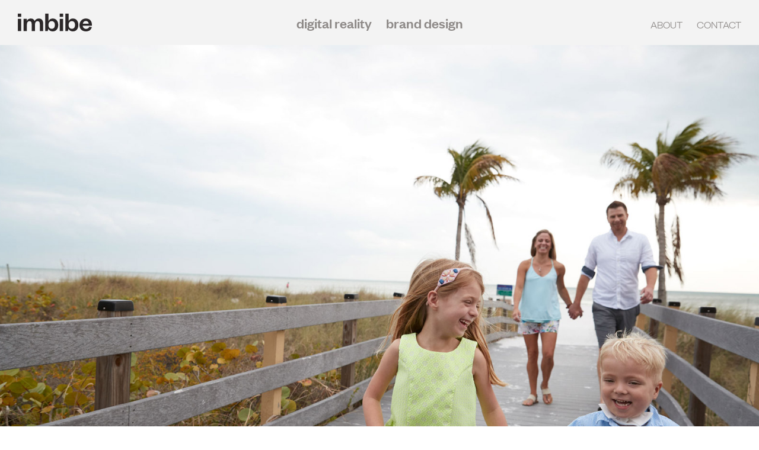

--- FILE ---
content_type: text/html; charset=UTF-8
request_url: https://imbibe.info/brand-design/north-american-properties/
body_size: 7753
content:
<!doctype html>
<html lang="en-CA">
<head>
	<meta charset="UTF-8" />
	<meta name="viewport" content="width=device-width, initial-scale=1" />
	<meta name='robots' content='index, follow, max-image-preview:large, max-snippet:-1, max-video-preview:-1' />

	<!-- This site is optimized with the Yoast SEO plugin v26.7 - https://yoast.com/wordpress/plugins/seo/ -->
	<title>North American Properties - Imbibe</title>
	<link rel="canonical" href="https://imbibe.info/brand-design/north-american-properties/" />
	<meta property="og:locale" content="en_US" />
	<meta property="og:type" content="article" />
	<meta property="og:title" content="North American Properties - Imbibe" />
	<meta property="og:url" content="https://imbibe.info/brand-design/north-american-properties/" />
	<meta property="og:site_name" content="Imbibe" />
	<meta property="article:publisher" content="https://www.facebook.com/imbibeinfo/" />
	<meta property="article:modified_time" content="2023-02-07T22:37:59+00:00" />
	<meta property="og:image" content="https://imbibe.info/wp-content/uploads/2023/02/imbibe_black_logo-1200x675-1.png" />
	<meta property="og:image:width" content="1200" />
	<meta property="og:image:height" content="675" />
	<meta property="og:image:type" content="image/png" />
	<meta name="twitter:card" content="summary_large_image" />
	<meta name="twitter:site" content="@weimbibe" />
	<script type="application/ld+json" class="yoast-schema-graph">{"@context":"https://schema.org","@graph":[{"@type":"WebPage","@id":"https://imbibe.info/brand-design/north-american-properties/","url":"https://imbibe.info/brand-design/north-american-properties/","name":"North American Properties - Imbibe","isPartOf":{"@id":"https://imbibe.info/#website"},"datePublished":"2022-08-14T05:33:00+00:00","dateModified":"2023-02-07T22:37:59+00:00","breadcrumb":{"@id":"https://imbibe.info/brand-design/north-american-properties/#breadcrumb"},"inLanguage":"en-CA","potentialAction":[{"@type":"ReadAction","target":["https://imbibe.info/brand-design/north-american-properties/"]}]},{"@type":"BreadcrumbList","@id":"https://imbibe.info/brand-design/north-american-properties/#breadcrumb","itemListElement":[{"@type":"ListItem","position":1,"name":"Home","item":"https://imbibe.info/"},{"@type":"ListItem","position":2,"name":"North American Properties"}]},{"@type":"WebSite","@id":"https://imbibe.info/#website","url":"https://imbibe.info/","name":"Imbibe - Brand Design + Digital Realities","description":"Brand Building","publisher":{"@id":"https://imbibe.info/#organization"},"potentialAction":[{"@type":"SearchAction","target":{"@type":"EntryPoint","urlTemplate":"https://imbibe.info/?s={search_term_string}"},"query-input":{"@type":"PropertyValueSpecification","valueRequired":true,"valueName":"search_term_string"}}],"inLanguage":"en-CA"},{"@type":"Organization","@id":"https://imbibe.info/#organization","name":"Imbibe Design","url":"https://imbibe.info/","logo":{"@type":"ImageObject","inLanguage":"en-CA","@id":"https://imbibe.info/#/schema/logo/image/","url":"https://imbibe.info/wp-content/uploads/2023/02/imbibe_black_logo-696x696-1.png","contentUrl":"https://imbibe.info/wp-content/uploads/2023/02/imbibe_black_logo-696x696-1.png","width":696,"height":696,"caption":"Imbibe Design"},"image":{"@id":"https://imbibe.info/#/schema/logo/image/"},"sameAs":["https://www.facebook.com/imbibeinfo/","https://x.com/weimbibe","https://www.instagram.com/weimbibe/","https://www.linkedin.com/company/imbibe-a-brand-design-firm/"]}]}</script>
	<!-- / Yoast SEO plugin. -->


<link rel='dns-prefetch' href='//maps.googleapis.com' />
<link rel="alternate" title="oEmbed (JSON)" type="application/json+oembed" href="https://imbibe.info/wp-json/oembed/1.0/embed?url=https%3A%2F%2Fimbibe.info%2Fbrand-design%2Fnorth-american-properties%2F" />
<link rel="alternate" title="oEmbed (XML)" type="text/xml+oembed" href="https://imbibe.info/wp-json/oembed/1.0/embed?url=https%3A%2F%2Fimbibe.info%2Fbrand-design%2Fnorth-american-properties%2F&#038;format=xml" />
<style id='wp-img-auto-sizes-contain-inline-css' type='text/css'>
img:is([sizes=auto i],[sizes^="auto," i]){contain-intrinsic-size:3000px 1500px}
/*# sourceURL=wp-img-auto-sizes-contain-inline-css */
</style>
<style id='wp-emoji-styles-inline-css' type='text/css'>

	img.wp-smiley, img.emoji {
		display: inline !important;
		border: none !important;
		box-shadow: none !important;
		height: 1em !important;
		width: 1em !important;
		margin: 0 0.07em !important;
		vertical-align: -0.1em !important;
		background: none !important;
		padding: 0 !important;
	}
/*# sourceURL=wp-emoji-styles-inline-css */
</style>
<style id='wp-block-library-inline-css' type='text/css'>
:root{--wp-block-synced-color:#7a00df;--wp-block-synced-color--rgb:122,0,223;--wp-bound-block-color:var(--wp-block-synced-color);--wp-editor-canvas-background:#ddd;--wp-admin-theme-color:#007cba;--wp-admin-theme-color--rgb:0,124,186;--wp-admin-theme-color-darker-10:#006ba1;--wp-admin-theme-color-darker-10--rgb:0,107,160.5;--wp-admin-theme-color-darker-20:#005a87;--wp-admin-theme-color-darker-20--rgb:0,90,135;--wp-admin-border-width-focus:2px}@media (min-resolution:192dpi){:root{--wp-admin-border-width-focus:1.5px}}.wp-element-button{cursor:pointer}:root .has-very-light-gray-background-color{background-color:#eee}:root .has-very-dark-gray-background-color{background-color:#313131}:root .has-very-light-gray-color{color:#eee}:root .has-very-dark-gray-color{color:#313131}:root .has-vivid-green-cyan-to-vivid-cyan-blue-gradient-background{background:linear-gradient(135deg,#00d084,#0693e3)}:root .has-purple-crush-gradient-background{background:linear-gradient(135deg,#34e2e4,#4721fb 50%,#ab1dfe)}:root .has-hazy-dawn-gradient-background{background:linear-gradient(135deg,#faaca8,#dad0ec)}:root .has-subdued-olive-gradient-background{background:linear-gradient(135deg,#fafae1,#67a671)}:root .has-atomic-cream-gradient-background{background:linear-gradient(135deg,#fdd79a,#004a59)}:root .has-nightshade-gradient-background{background:linear-gradient(135deg,#330968,#31cdcf)}:root .has-midnight-gradient-background{background:linear-gradient(135deg,#020381,#2874fc)}:root{--wp--preset--font-size--normal:16px;--wp--preset--font-size--huge:42px}.has-regular-font-size{font-size:1em}.has-larger-font-size{font-size:2.625em}.has-normal-font-size{font-size:var(--wp--preset--font-size--normal)}.has-huge-font-size{font-size:var(--wp--preset--font-size--huge)}.has-text-align-center{text-align:center}.has-text-align-left{text-align:left}.has-text-align-right{text-align:right}.has-fit-text{white-space:nowrap!important}#end-resizable-editor-section{display:none}.aligncenter{clear:both}.items-justified-left{justify-content:flex-start}.items-justified-center{justify-content:center}.items-justified-right{justify-content:flex-end}.items-justified-space-between{justify-content:space-between}.screen-reader-text{border:0;clip-path:inset(50%);height:1px;margin:-1px;overflow:hidden;padding:0;position:absolute;width:1px;word-wrap:normal!important}.screen-reader-text:focus{background-color:#ddd;clip-path:none;color:#444;display:block;font-size:1em;height:auto;left:5px;line-height:normal;padding:15px 23px 14px;text-decoration:none;top:5px;width:auto;z-index:100000}html :where(.has-border-color){border-style:solid}html :where([style*=border-top-color]){border-top-style:solid}html :where([style*=border-right-color]){border-right-style:solid}html :where([style*=border-bottom-color]){border-bottom-style:solid}html :where([style*=border-left-color]){border-left-style:solid}html :where([style*=border-width]){border-style:solid}html :where([style*=border-top-width]){border-top-style:solid}html :where([style*=border-right-width]){border-right-style:solid}html :where([style*=border-bottom-width]){border-bottom-style:solid}html :where([style*=border-left-width]){border-left-style:solid}html :where(img[class*=wp-image-]){height:auto;max-width:100%}:where(figure){margin:0 0 1em}html :where(.is-position-sticky){--wp-admin--admin-bar--position-offset:var(--wp-admin--admin-bar--height,0px)}@media screen and (max-width:600px){html :where(.is-position-sticky){--wp-admin--admin-bar--position-offset:0px}}

/*# sourceURL=wp-block-library-inline-css */
</style><style id='global-styles-inline-css' type='text/css'>
:root{--wp--preset--aspect-ratio--square: 1;--wp--preset--aspect-ratio--4-3: 4/3;--wp--preset--aspect-ratio--3-4: 3/4;--wp--preset--aspect-ratio--3-2: 3/2;--wp--preset--aspect-ratio--2-3: 2/3;--wp--preset--aspect-ratio--16-9: 16/9;--wp--preset--aspect-ratio--9-16: 9/16;--wp--preset--color--black: #000000;--wp--preset--color--cyan-bluish-gray: #abb8c3;--wp--preset--color--white: #ffffff;--wp--preset--color--pale-pink: #f78da7;--wp--preset--color--vivid-red: #cf2e2e;--wp--preset--color--luminous-vivid-orange: #ff6900;--wp--preset--color--luminous-vivid-amber: #fcb900;--wp--preset--color--light-green-cyan: #7bdcb5;--wp--preset--color--vivid-green-cyan: #00d084;--wp--preset--color--pale-cyan-blue: #8ed1fc;--wp--preset--color--vivid-cyan-blue: #0693e3;--wp--preset--color--vivid-purple: #9b51e0;--wp--preset--gradient--vivid-cyan-blue-to-vivid-purple: linear-gradient(135deg,rgb(6,147,227) 0%,rgb(155,81,224) 100%);--wp--preset--gradient--light-green-cyan-to-vivid-green-cyan: linear-gradient(135deg,rgb(122,220,180) 0%,rgb(0,208,130) 100%);--wp--preset--gradient--luminous-vivid-amber-to-luminous-vivid-orange: linear-gradient(135deg,rgb(252,185,0) 0%,rgb(255,105,0) 100%);--wp--preset--gradient--luminous-vivid-orange-to-vivid-red: linear-gradient(135deg,rgb(255,105,0) 0%,rgb(207,46,46) 100%);--wp--preset--gradient--very-light-gray-to-cyan-bluish-gray: linear-gradient(135deg,rgb(238,238,238) 0%,rgb(169,184,195) 100%);--wp--preset--gradient--cool-to-warm-spectrum: linear-gradient(135deg,rgb(74,234,220) 0%,rgb(151,120,209) 20%,rgb(207,42,186) 40%,rgb(238,44,130) 60%,rgb(251,105,98) 80%,rgb(254,248,76) 100%);--wp--preset--gradient--blush-light-purple: linear-gradient(135deg,rgb(255,206,236) 0%,rgb(152,150,240) 100%);--wp--preset--gradient--blush-bordeaux: linear-gradient(135deg,rgb(254,205,165) 0%,rgb(254,45,45) 50%,rgb(107,0,62) 100%);--wp--preset--gradient--luminous-dusk: linear-gradient(135deg,rgb(255,203,112) 0%,rgb(199,81,192) 50%,rgb(65,88,208) 100%);--wp--preset--gradient--pale-ocean: linear-gradient(135deg,rgb(255,245,203) 0%,rgb(182,227,212) 50%,rgb(51,167,181) 100%);--wp--preset--gradient--electric-grass: linear-gradient(135deg,rgb(202,248,128) 0%,rgb(113,206,126) 100%);--wp--preset--gradient--midnight: linear-gradient(135deg,rgb(2,3,129) 0%,rgb(40,116,252) 100%);--wp--preset--font-size--small: 13px;--wp--preset--font-size--medium: 20px;--wp--preset--font-size--large: 36px;--wp--preset--font-size--x-large: 42px;--wp--preset--spacing--20: 0.44rem;--wp--preset--spacing--30: 0.67rem;--wp--preset--spacing--40: 1rem;--wp--preset--spacing--50: 1.5rem;--wp--preset--spacing--60: 2.25rem;--wp--preset--spacing--70: 3.38rem;--wp--preset--spacing--80: 5.06rem;--wp--preset--shadow--natural: 6px 6px 9px rgba(0, 0, 0, 0.2);--wp--preset--shadow--deep: 12px 12px 50px rgba(0, 0, 0, 0.4);--wp--preset--shadow--sharp: 6px 6px 0px rgba(0, 0, 0, 0.2);--wp--preset--shadow--outlined: 6px 6px 0px -3px rgb(255, 255, 255), 6px 6px rgb(0, 0, 0);--wp--preset--shadow--crisp: 6px 6px 0px rgb(0, 0, 0);}:where(.is-layout-flex){gap: 0.5em;}:where(.is-layout-grid){gap: 0.5em;}body .is-layout-flex{display: flex;}.is-layout-flex{flex-wrap: wrap;align-items: center;}.is-layout-flex > :is(*, div){margin: 0;}body .is-layout-grid{display: grid;}.is-layout-grid > :is(*, div){margin: 0;}:where(.wp-block-columns.is-layout-flex){gap: 2em;}:where(.wp-block-columns.is-layout-grid){gap: 2em;}:where(.wp-block-post-template.is-layout-flex){gap: 1.25em;}:where(.wp-block-post-template.is-layout-grid){gap: 1.25em;}.has-black-color{color: var(--wp--preset--color--black) !important;}.has-cyan-bluish-gray-color{color: var(--wp--preset--color--cyan-bluish-gray) !important;}.has-white-color{color: var(--wp--preset--color--white) !important;}.has-pale-pink-color{color: var(--wp--preset--color--pale-pink) !important;}.has-vivid-red-color{color: var(--wp--preset--color--vivid-red) !important;}.has-luminous-vivid-orange-color{color: var(--wp--preset--color--luminous-vivid-orange) !important;}.has-luminous-vivid-amber-color{color: var(--wp--preset--color--luminous-vivid-amber) !important;}.has-light-green-cyan-color{color: var(--wp--preset--color--light-green-cyan) !important;}.has-vivid-green-cyan-color{color: var(--wp--preset--color--vivid-green-cyan) !important;}.has-pale-cyan-blue-color{color: var(--wp--preset--color--pale-cyan-blue) !important;}.has-vivid-cyan-blue-color{color: var(--wp--preset--color--vivid-cyan-blue) !important;}.has-vivid-purple-color{color: var(--wp--preset--color--vivid-purple) !important;}.has-black-background-color{background-color: var(--wp--preset--color--black) !important;}.has-cyan-bluish-gray-background-color{background-color: var(--wp--preset--color--cyan-bluish-gray) !important;}.has-white-background-color{background-color: var(--wp--preset--color--white) !important;}.has-pale-pink-background-color{background-color: var(--wp--preset--color--pale-pink) !important;}.has-vivid-red-background-color{background-color: var(--wp--preset--color--vivid-red) !important;}.has-luminous-vivid-orange-background-color{background-color: var(--wp--preset--color--luminous-vivid-orange) !important;}.has-luminous-vivid-amber-background-color{background-color: var(--wp--preset--color--luminous-vivid-amber) !important;}.has-light-green-cyan-background-color{background-color: var(--wp--preset--color--light-green-cyan) !important;}.has-vivid-green-cyan-background-color{background-color: var(--wp--preset--color--vivid-green-cyan) !important;}.has-pale-cyan-blue-background-color{background-color: var(--wp--preset--color--pale-cyan-blue) !important;}.has-vivid-cyan-blue-background-color{background-color: var(--wp--preset--color--vivid-cyan-blue) !important;}.has-vivid-purple-background-color{background-color: var(--wp--preset--color--vivid-purple) !important;}.has-black-border-color{border-color: var(--wp--preset--color--black) !important;}.has-cyan-bluish-gray-border-color{border-color: var(--wp--preset--color--cyan-bluish-gray) !important;}.has-white-border-color{border-color: var(--wp--preset--color--white) !important;}.has-pale-pink-border-color{border-color: var(--wp--preset--color--pale-pink) !important;}.has-vivid-red-border-color{border-color: var(--wp--preset--color--vivid-red) !important;}.has-luminous-vivid-orange-border-color{border-color: var(--wp--preset--color--luminous-vivid-orange) !important;}.has-luminous-vivid-amber-border-color{border-color: var(--wp--preset--color--luminous-vivid-amber) !important;}.has-light-green-cyan-border-color{border-color: var(--wp--preset--color--light-green-cyan) !important;}.has-vivid-green-cyan-border-color{border-color: var(--wp--preset--color--vivid-green-cyan) !important;}.has-pale-cyan-blue-border-color{border-color: var(--wp--preset--color--pale-cyan-blue) !important;}.has-vivid-cyan-blue-border-color{border-color: var(--wp--preset--color--vivid-cyan-blue) !important;}.has-vivid-purple-border-color{border-color: var(--wp--preset--color--vivid-purple) !important;}.has-vivid-cyan-blue-to-vivid-purple-gradient-background{background: var(--wp--preset--gradient--vivid-cyan-blue-to-vivid-purple) !important;}.has-light-green-cyan-to-vivid-green-cyan-gradient-background{background: var(--wp--preset--gradient--light-green-cyan-to-vivid-green-cyan) !important;}.has-luminous-vivid-amber-to-luminous-vivid-orange-gradient-background{background: var(--wp--preset--gradient--luminous-vivid-amber-to-luminous-vivid-orange) !important;}.has-luminous-vivid-orange-to-vivid-red-gradient-background{background: var(--wp--preset--gradient--luminous-vivid-orange-to-vivid-red) !important;}.has-very-light-gray-to-cyan-bluish-gray-gradient-background{background: var(--wp--preset--gradient--very-light-gray-to-cyan-bluish-gray) !important;}.has-cool-to-warm-spectrum-gradient-background{background: var(--wp--preset--gradient--cool-to-warm-spectrum) !important;}.has-blush-light-purple-gradient-background{background: var(--wp--preset--gradient--blush-light-purple) !important;}.has-blush-bordeaux-gradient-background{background: var(--wp--preset--gradient--blush-bordeaux) !important;}.has-luminous-dusk-gradient-background{background: var(--wp--preset--gradient--luminous-dusk) !important;}.has-pale-ocean-gradient-background{background: var(--wp--preset--gradient--pale-ocean) !important;}.has-electric-grass-gradient-background{background: var(--wp--preset--gradient--electric-grass) !important;}.has-midnight-gradient-background{background: var(--wp--preset--gradient--midnight) !important;}.has-small-font-size{font-size: var(--wp--preset--font-size--small) !important;}.has-medium-font-size{font-size: var(--wp--preset--font-size--medium) !important;}.has-large-font-size{font-size: var(--wp--preset--font-size--large) !important;}.has-x-large-font-size{font-size: var(--wp--preset--font-size--x-large) !important;}
/*# sourceURL=global-styles-inline-css */
</style>

<style id='classic-theme-styles-inline-css' type='text/css'>
/*! This file is auto-generated */
.wp-block-button__link{color:#fff;background-color:#32373c;border-radius:9999px;box-shadow:none;text-decoration:none;padding:calc(.667em + 2px) calc(1.333em + 2px);font-size:1.125em}.wp-block-file__button{background:#32373c;color:#fff;text-decoration:none}
/*# sourceURL=/wp-includes/css/classic-themes.min.css */
</style>
<link rel='stylesheet' id='slick-css' href='https://imbibe.info/wp-content/themes/imbibe/assets/lib/slick/slick.css?ver=6.9' type='text/css' media='all' />
<link rel='stylesheet' id='slick-theme-css' href='https://imbibe.info/wp-content/themes/imbibe/assets/lib/slick/slick-theme.css?ver=6.9' type='text/css' media='all' />
<link rel='stylesheet' id='fontawesome-styles-css' href='https://imbibe.info/wp-content/themes/imbibe/assets/fonts/font-awesome-6/all.min.css?ver=6.9' type='text/css' media='all' />
<link rel='stylesheet' id='aos-style-css' href='https://imbibe.info/wp-content/themes/imbibe/assets/lib/aos/aos.css?ver=6.9' type='text/css' media='all' />
<link rel='stylesheet' id='modal-video-style-css' href='https://imbibe.info/wp-content/themes/imbibe/assets/lib/modal-video/modal-video.min.css?ver=6.9' type='text/css' media='all' />
<link rel='stylesheet' id='main-style-css' href='https://imbibe.info/wp-content/themes/imbibe/assets/css/master.css?ver=6.9' type='text/css' media='all' />
<script type="text/javascript" src="https://imbibe.info/wp-includes/js/jquery/jquery.min.js?ver=3.7.1" id="jquery-core-js"></script>
<script type="text/javascript" src="https://imbibe.info/wp-includes/js/jquery/jquery-migrate.min.js?ver=3.4.1" id="jquery-migrate-js"></script>
<script type="text/javascript" id="local_variables-js-extra">
/* <![CDATA[ */
var website_urls = {"ajax_url":"https://imbibe.info/wp-admin/admin-ajax.php","theme_url":"https://imbibe.info/wp-content/themes/imbibe","image_url":"https://imbibe.info/wp-content/themes/imbibe/assets/images/"};
//# sourceURL=local_variables-js-extra
/* ]]> */
</script>
<link rel="https://api.w.org/" href="https://imbibe.info/wp-json/" /><link rel="EditURI" type="application/rsd+xml" title="RSD" href="https://imbibe.info/xmlrpc.php?rsd" />
<meta name="generator" content="WordPress 6.9" />
<link rel='shortlink' href='https://imbibe.info/?p=1198' />
<link rel="icon" href="https://imbibe.info/wp-content/uploads/2023/01/cropped-android-chrome-512x512-1-32x32.png" sizes="32x32" />
<link rel="icon" href="https://imbibe.info/wp-content/uploads/2023/01/cropped-android-chrome-512x512-1-192x192.png" sizes="192x192" />
<link rel="apple-touch-icon" href="https://imbibe.info/wp-content/uploads/2023/01/cropped-android-chrome-512x512-1-180x180.png" />
<meta name="msapplication-TileImage" content="https://imbibe.info/wp-content/uploads/2023/01/cropped-android-chrome-512x512-1-270x270.png" />
	
	
	<!-- Google tag (gtag.js) --> 
	<script async src="https://www.googletagmanager.com/gtag/js?id=G-MQ0524GW34"></script> 
	<script> window.dataLayer = window.dataLayer || []; function gtag(){dataLayer.push(arguments);} gtag('js', new Date()); gtag('config', 'G-MQ0524GW34'); </script>
	
</head>

<body class="wp-singular brand-designs-template-default single single-brand-designs postid-1198 wp-theme-imbibe">



<div id="page" class="site light-theme">


    

      
        <div class="blank-header blank-header-single"></div>

        <header class="inner-header">

            <div class="inner-header-top">
                <div class="inner-header-wrap">

                    <div class="inh-single inh-logo-single">
                        <div class="logo">
                            <a href="https://imbibe.info">

                                                                    <img src="https://imbibe.info/wp-content/themes/imbibe/assets/images/imbibe_black_logo.svg" class="logo-image" alt="logo">
                                
                            </a>
                        </div>
                    </div>

                    <div class="inh-single inh-menu-single">
                        <div class="menu-container center-menu">
                            <ul id="menu-site-menu" class="menu"><li id="menu-item-893" class="menu-item menu-item-type-post_type menu-item-object-page menu-item-893"><a href="https://imbibe.info/digital-reality/">Digital Reality</a></li>
<li id="menu-item-892" class="menu-item menu-item-type-post_type menu-item-object-page menu-item-892"><a href="https://imbibe.info/brand-design/">Brand Design</a></li>
</ul>                        </div>
                    </div>

                    <div class="inh-single inh-menu-single">
                        <div class="menu-container right-menu">
                            <ul id="menu-main-menu" class="menu"><li id="menu-item-891" class="menu-item menu-item-type-post_type menu-item-object-page menu-item-891"><a href="https://imbibe.info/about/">About</a></li>
<li id="menu-item-890" class="menu-item menu-item-type-post_type menu-item-object-page menu-item-890"><a href="https://imbibe.info/contact/">Contact</a></li>
</ul>                        </div>
                    </div>

                    <div class="mobile-menu">
                        <div class="mobile-bars">
                            <div class="mobile-bar"></div>
                        </div>

                        <div class="main-menu">
                            <ul id="menu-mobile-menu" class="menu"><li id="menu-item-1213" class="menu-item menu-item-type-post_type menu-item-object-page menu-item-1213"><a href="https://imbibe.info/digital-reality/">Digital Reality</a></li>
<li id="menu-item-1212" class="menu-item menu-item-type-post_type menu-item-object-page menu-item-1212"><a href="https://imbibe.info/brand-design/">Brand Design</a></li>
<li id="menu-item-1211" class="menu-item menu-item-type-post_type menu-item-object-page menu-item-1211"><a href="https://imbibe.info/about/">About</a></li>
<li id="menu-item-1210" class="menu-item menu-item-type-post_type menu-item-object-page menu-item-1210"><a href="https://imbibe.info/contact/">Contact</a></li>
</ul>                        </div>
                    </div>

                </div>
            </div>



                    <div class="single-post-menu">
            <div class="spm-inner">
                <div class="spm-wrap">

                    <div class="spm-menu">
                        <ul>
                            <li class="page-menu-li ">
                                <a  class="page-menu-title">North American Properties</a>
                            </li>
                                                    </ul>
                    </div>

                                            <a class="back-link-arrow"   href="https://imbibe.info/brand-design" >
                            <div class="link-wrap">
                                <div class="back-arrow-img">
                                    <img src="https://imbibe.info/wp-content/themes/imbibe/assets/images/back_arrow_small.svg">
                                </div>
                                <p>BRAND DESIGN</p>
                            </div>
                        </a>
                    
                </div>
            </div>
        </div>
    
        </header>






    


    <div class="pageWrapper">
    <div class="page-content">



        
        <div class="single-top-image-container" style="background-image: url('https://imbibe.info/wp-content/uploads/2022/08/cover-2.jpg')">
            <div class="slider-content">
                <div class="tag-line">
                    <h3>DEVELOPING A BETTER WORLD</h3>
                </div>
            </div>
        </div>




        



        <div class="single-container-1600">


                        <div class="single-post-info">
                <div class="spi-wrap">
                    <h5 class="spi-title">
                        <span class="sp-title">North American Properties</span>
                                            </h5>
                </div>
            </div>



            
    <!-- ########   This is blank div used for header menu to come down once it passes this div ######-->
    <div class="single-post-content-menu">
    </div>

    



                        <div class="top-content-container">
                <div class="stc-wrap">
                    <div class="stc-left">
                        <div class="stc-left-inner">
                            <h5>COMMUNITY DRIVEN</h5>
<p><span style="font-weight: 400;">North American Properties, a real estate development company founded in 1954 in Cincinnati, OH, had grown to amass assets worth $5 Billion and with offices in other major cities needed to find a fresh but authentic story that played better in a changing competitive landscape.</span></p>
                        </div>
                    </div>
                    <div class="stc-right">
                        <div class="stc-right-inner">
                            <h6>SCOPE OF WORK:</h6>
<p>Research (stakeholder interviews and site visits)</p>
<p><span style="font-weight: 400;">Development of Brand Position, Brand Story and Messaging</span></p>
<p><span style="font-weight: 400;">Logo and Visual Identity System development</span></p>
<p>Sub-brands</p>
<p><span style="font-weight: 400;">Art direction of project and people photography</span></p>
<p><span style="font-weight: 400;">Website design and development</span></p>
<p><span style="font-weight: 400;">Print collateral</span></p>
<p><span style="font-weight: 400;">Exhibit design</span></p>
                        </div>
                    </div>
                </div>
            </div>



                            <div class="image-rows-container">

                                            <h5 class="irc-title">THE WORK</h5>
                    
                    <div class="image-rows-wrap">
                                                                                                <div class="image-row one-image-row">
                                            <div class="image-row-inner " data-video-id="">
                                                <img src="https://imbibe.info/wp-content/uploads/2022/08/logo_NAP_2.jpg" alt="">
                                            </div>
                                                                                    </div>
                                                                                                                                        <div class="image-row one-image-row">
                                            <div class="image-row-inner " data-video-id="">
                                                <img src="https://imbibe.info/wp-content/uploads/2022/08/places_webArtboard-14.jpg" alt="">
                                            </div>
                                                                                    </div>
                                                                                                        <div class="image-row-slider">
                                                                                    <div class="irs-single">
                                                <div class="irss-inner">
                                                    <img src="https://imbibe.info/wp-content/uploads/2023/01/Justin_Slider.jpg" alt="">
                                                </div>
                                            </div>
                                                                                    <div class="irs-single">
                                                <div class="irss-inner">
                                                    <img src="https://imbibe.info/wp-content/uploads/2023/01/Kate_Slider.jpg" alt="">
                                                </div>
                                            </div>
                                                                                    <div class="irs-single">
                                                <div class="irss-inner">
                                                    <img src="https://imbibe.info/wp-content/uploads/2023/01/Liz_slider.jpg" alt="">
                                                </div>
                                            </div>
                                                                                    <div class="irs-single">
                                                <div class="irss-inner">
                                                    <img src="https://imbibe.info/wp-content/uploads/2023/01/Luke_Slider.jpg" alt="">
                                                </div>
                                            </div>
                                                                                    <div class="irs-single">
                                                <div class="irss-inner">
                                                    <img src="https://imbibe.info/wp-content/uploads/2023/01/Mark_Slider.jpg" alt="">
                                                </div>
                                            </div>
                                                                                    <div class="irs-single">
                                                <div class="irss-inner">
                                                    <img src="https://imbibe.info/wp-content/uploads/2023/01/Richard_Slider.jpg" alt="">
                                                </div>
                                            </div>
                                                                                    <div class="irs-single">
                                                <div class="irss-inner">
                                                    <img src="https://imbibe.info/wp-content/uploads/2023/01/Shawn_Slider.jpg" alt="">
                                                </div>
                                            </div>
                                                                                    <div class="irs-single">
                                                <div class="irss-inner">
                                                    <img src="https://imbibe.info/wp-content/uploads/2023/01/Travis_Slider.jpg" alt="">
                                                </div>
                                            </div>
                                                                                </div>
                                                                                                                                    <div class="image-row one-image-row">
                                            <div class="image-row-inner " data-video-id="">
                                                <img src="https://imbibe.info/wp-content/uploads/2022/08/Mark_bio.jpg" alt="">
                                            </div>
                                                                                    </div>
                                                                                                                                        <div class="image-row one-image-row">
                                            <div class="image-row-inner " data-video-id="">
                                                <img src="https://imbibe.info/wp-content/uploads/2022/08/place_stories_Avalon-1.jpg" alt="">
                                            </div>
                                                                                    </div>
                                                                                                                                        <div class="image-row one-image-row">
                                            <div class="image-row-inner " data-video-id="">
                                                <img src="https://imbibe.info/wp-content/uploads/2022/08/places_webArtboard-5.jpg" alt="">
                                            </div>
                                                                                    </div>
                                                                                                                                        <div class="image-row one-image-row">
                                            <div class="image-row-inner " data-video-id="">
                                                <img src="https://imbibe.info/wp-content/uploads/2022/08/NAP_trade1.jpg" alt="">
                                            </div>
                                                                                    </div>
                                                                                                                                        <div class="image-row one-image-row">
                                            <div class="image-row-inner " data-video-id="">
                                                <img src="https://imbibe.info/wp-content/uploads/2022/08/apps_NAPArtboard-3.jpg" alt="">
                                            </div>
                                                                                    </div>
                                                                                                                                        <div class="image-row one-image-row">
                                            <div class="image-row-inner " data-video-id="">
                                                <img src="https://imbibe.info/wp-content/uploads/2022/08/NAP_event1.jpg" alt="">
                                            </div>
                                                                                    </div>
                                                                                                                                        <div class="image-row one-image-row">
                                            <div class="image-row-inner " data-video-id="">
                                                <img src="https://imbibe.info/wp-content/uploads/2022/08/NAP_event2.jpg" alt="">
                                            </div>
                                                                                    </div>
                                                                                    </div>
                </div>
            



            
            <div class="prev-next-container">
                <div class="pnc-wrap">
                    <div class="pnc-arrow left"><a href="https://imbibe.info/brand-design/oak/" rel="next"><img src='https://imbibe.info/wp-content/themes/imbibe/assets/images/bottom_arrow_nav_left.svg'/></a></div>
                    <div class="pnc-center">
                        <a href="https://imbibe.info/brand-design"><img src='https://imbibe.info/wp-content/themes/imbibe/assets/images/bottom_nav_grid_gray.svg'/></a>
                    </div>
                    <div class="pnc-arrow right"><a href="https://imbibe.info/brand-design/the-leaven-group/" rel="prev"><img src='https://imbibe.info/wp-content/themes/imbibe/assets/images/bottom_nav_arrow_right.svg'/></a></div>
                </div>
            </div>




        </div>




    </div>


	</div><!--pageWrapper -->


    <footer class="site-footer " id="site-footer">

        <div class="footer-wrap">

            <div class="footer-left">&#169; IMBIBE 2026</div>

            <div class="footer-right">
                <div class="f-social">
                                                <div class="fs-single">
                                <a href="https://www.linkedin.com/company/imbibe-a-brand-design-firm/" target="_blank">
                                    <img src="https://imbibe.info/wp-content/uploads/2022/08/social_linkedin.png" alt="">
                                </a>
                            </div>
                                                        <div class="fs-single">
                                <a href="https://www.instagram.com/weimbibe/" target="_blank">
                                    <img src="https://imbibe.info/wp-content/uploads/2022/08/social_instagram.png" alt="">
                                </a>
                            </div>
                                                        <div class="fs-single">
                                <a href="https://www.facebook.com/imbibeinfo/" target="_blank">
                                    <img src="https://imbibe.info/wp-content/uploads/2022/08/social_facebook.png" alt="">
                                </a>
                            </div>
                                                        <div class="fs-single">
                                <a href="https://twitter.com/weimbibe" target="_blank">
                                    <img src="https://imbibe.info/wp-content/uploads/2022/08/social_twitter.png" alt="">
                                </a>
                            </div>
                                            </div>
            </div>


        </div>

    </footer>

</div><!-- #page -->

<script type="speculationrules">
{"prefetch":[{"source":"document","where":{"and":[{"href_matches":"/*"},{"not":{"href_matches":["/wp-*.php","/wp-admin/*","/wp-content/uploads/*","/wp-content/*","/wp-content/plugins/*","/wp-content/themes/imbibe/*","/*\\?(.+)"]}},{"not":{"selector_matches":"a[rel~=\"nofollow\"]"}},{"not":{"selector_matches":".no-prefetch, .no-prefetch a"}}]},"eagerness":"conservative"}]}
</script>
<script type="text/javascript" src="https://imbibe.info/wp-content/themes/imbibe/assets/lib/slick/slick.js?ver=6.9" id="slick-rotator-js"></script>
<script type="text/javascript" src="https://imbibe.info/wp-content/themes/imbibe/assets/lib/aos/aos.js?ver=6.9" id="aos-js-js"></script>
<script type="text/javascript" src="https://maps.googleapis.com/maps/api/js?key=AIzaSyBMcbneeK4jbyAhqTK2WJlIwiNtIYKGWow&amp;ver=6.9" id="google-map-api-js"></script>
<script type="text/javascript" src="https://imbibe.info/wp-content/themes/imbibe/assets/lib/modal-video/jquery-modal-video.min.js?ver=6.9" id="modal-video-js-js"></script>
<script type="text/javascript" src="https://imbibe.info/wp-content/themes/imbibe/assets/js/map.js?ver=6.9" id="map-js-js"></script>
<script type="text/javascript" src="https://imbibe.info/wp-content/themes/imbibe/assets/js/main.js?ver=6.9" id="main-js-js"></script>
<script id="wp-emoji-settings" type="application/json">
{"baseUrl":"https://s.w.org/images/core/emoji/17.0.2/72x72/","ext":".png","svgUrl":"https://s.w.org/images/core/emoji/17.0.2/svg/","svgExt":".svg","source":{"concatemoji":"https://imbibe.info/wp-includes/js/wp-emoji-release.min.js?ver=6.9"}}
</script>
<script type="module">
/* <![CDATA[ */
/*! This file is auto-generated */
const a=JSON.parse(document.getElementById("wp-emoji-settings").textContent),o=(window._wpemojiSettings=a,"wpEmojiSettingsSupports"),s=["flag","emoji"];function i(e){try{var t={supportTests:e,timestamp:(new Date).valueOf()};sessionStorage.setItem(o,JSON.stringify(t))}catch(e){}}function c(e,t,n){e.clearRect(0,0,e.canvas.width,e.canvas.height),e.fillText(t,0,0);t=new Uint32Array(e.getImageData(0,0,e.canvas.width,e.canvas.height).data);e.clearRect(0,0,e.canvas.width,e.canvas.height),e.fillText(n,0,0);const a=new Uint32Array(e.getImageData(0,0,e.canvas.width,e.canvas.height).data);return t.every((e,t)=>e===a[t])}function p(e,t){e.clearRect(0,0,e.canvas.width,e.canvas.height),e.fillText(t,0,0);var n=e.getImageData(16,16,1,1);for(let e=0;e<n.data.length;e++)if(0!==n.data[e])return!1;return!0}function u(e,t,n,a){switch(t){case"flag":return n(e,"\ud83c\udff3\ufe0f\u200d\u26a7\ufe0f","\ud83c\udff3\ufe0f\u200b\u26a7\ufe0f")?!1:!n(e,"\ud83c\udde8\ud83c\uddf6","\ud83c\udde8\u200b\ud83c\uddf6")&&!n(e,"\ud83c\udff4\udb40\udc67\udb40\udc62\udb40\udc65\udb40\udc6e\udb40\udc67\udb40\udc7f","\ud83c\udff4\u200b\udb40\udc67\u200b\udb40\udc62\u200b\udb40\udc65\u200b\udb40\udc6e\u200b\udb40\udc67\u200b\udb40\udc7f");case"emoji":return!a(e,"\ud83e\u1fac8")}return!1}function f(e,t,n,a){let r;const o=(r="undefined"!=typeof WorkerGlobalScope&&self instanceof WorkerGlobalScope?new OffscreenCanvas(300,150):document.createElement("canvas")).getContext("2d",{willReadFrequently:!0}),s=(o.textBaseline="top",o.font="600 32px Arial",{});return e.forEach(e=>{s[e]=t(o,e,n,a)}),s}function r(e){var t=document.createElement("script");t.src=e,t.defer=!0,document.head.appendChild(t)}a.supports={everything:!0,everythingExceptFlag:!0},new Promise(t=>{let n=function(){try{var e=JSON.parse(sessionStorage.getItem(o));if("object"==typeof e&&"number"==typeof e.timestamp&&(new Date).valueOf()<e.timestamp+604800&&"object"==typeof e.supportTests)return e.supportTests}catch(e){}return null}();if(!n){if("undefined"!=typeof Worker&&"undefined"!=typeof OffscreenCanvas&&"undefined"!=typeof URL&&URL.createObjectURL&&"undefined"!=typeof Blob)try{var e="postMessage("+f.toString()+"("+[JSON.stringify(s),u.toString(),c.toString(),p.toString()].join(",")+"));",a=new Blob([e],{type:"text/javascript"});const r=new Worker(URL.createObjectURL(a),{name:"wpTestEmojiSupports"});return void(r.onmessage=e=>{i(n=e.data),r.terminate(),t(n)})}catch(e){}i(n=f(s,u,c,p))}t(n)}).then(e=>{for(const n in e)a.supports[n]=e[n],a.supports.everything=a.supports.everything&&a.supports[n],"flag"!==n&&(a.supports.everythingExceptFlag=a.supports.everythingExceptFlag&&a.supports[n]);var t;a.supports.everythingExceptFlag=a.supports.everythingExceptFlag&&!a.supports.flag,a.supports.everything||((t=a.source||{}).concatemoji?r(t.concatemoji):t.wpemoji&&t.twemoji&&(r(t.twemoji),r(t.wpemoji)))});
//# sourceURL=https://imbibe.info/wp-includes/js/wp-emoji-loader.min.js
/* ]]> */
</script>

</body>
</html>


--- FILE ---
content_type: text/css
request_url: https://imbibe.info/wp-content/themes/imbibe/assets/css/master.css?ver=6.9
body_size: 5492
content:
/*************************************************
* Fonts
*************************************************/
@font-face {
  font-family: 'Founders-Grotesk-Medium';
  src: url('../fonts/founders-grotesk/founders-grotesk-web-medium.woff2') format('woff2'), url('../fonts/founders-grotesk/founders-grotesk-web-medium.woff') format('woff');
}
@font-face {
  font-family: 'Founders-Grotesk-Light';
  src: url('../fonts/founders-grotesk/founders-grotesk-web-light.woff2') format('woff2'), url('../fonts/founders-grotesk/founders-grotesk-web-light.woff') format('woff');
}
@font-face {
  font-family: 'Founders-Grotesk-Regular';
  src: url('../fonts/founders-grotesk/FoundersGrotesk-Regular.woff2') format('woff2'), url('../fonts/founders-grotesk/FoundersGrotesk-Regular.woff') format('woff');
}
html,
body,
div,
span,
applet,
object,
iframe,
h1,
h2,
h3,
h4,
h5,
h6,
p,
blockquote,
pre,
a,
abbr,
acronym,
address,
big,
cite,
code,
del,
dfn,
em,
img,
ins,
kbd,
q,
s,
samp,
small,
strike,
strong,
sub,
sup,
tt,
var,
b,
u,
i,
center,
hr,
input,
textarea,
dl,
dt,
dd,
ol,
ul,
li,
fieldset,
form,
label,
legend,
main,
table,
caption,
tbody,
tfoot,
thead,
tr,
th,
td,
article,
aside,
canvas,
details,
embed,
figure,
figcaption,
footer,
header,
menu,
nav,
output,
ruby,
section,
summary,
time,
mark,
audio,
video,
select {
  margin: 0;
  padding: 0;
  box-sizing: border-box;
  -webkit-box-sizing: border-box;
  -moz-box-sizing: border-box;
  font-family: 'Founders-Grotesk-Medium', sans-serif;
  font-size: 18px;
  font-weight: normal;
  color: #8D8987;
  z-index: 0;
}
@media screen and (max-width: 1024px) {
}
span,
a {
  color: inherit;
  font-weight: inherit;
  line-height: inherit;
  font-size: inherit;
}
a {
  text-decoration: none;
}
.cover {
  -webkit-background-size: cover;
  -moz-background-size: cover;
  -ms-background-size: cover;
  -o-background-size: cover;
  background-size: cover;
}
.hidden {
  display: none;
}
/*************************************************
* CUSTOM MIXING
*************************************************/
/*************************************************
* Font Styling mixing
*************************************************/
/*
    font-family,
    font-weight
 */
header.home-header .home-header-wrap {
  display: -webkit-box;
  display: -webkit-flex;
  display: -ms-flexbox;
  display: flex;
  -ms-flex-direction: row;
  -webkit-flex-flow: row wrap;
  flex-flow: row wrap;
}
header.home-header .home-header-wrap .hh-single {
  width: 50%;
}
header.home-header .home-header-wrap .hh-single .hh-single-inner {
  width: 100%;
  max-width: 720px;
  padding: 25px 30px;
  margin: 0 auto;
}
header.home-header .home-header-wrap .hh-single .hh-single-inner .logo {
  width: 127px;
}
@media screen and (max-width: 760px) {
  header.home-header .home-header-wrap .hh-single .hh-single-inner {
    padding: 20px 30px;
  }
  header.home-header .home-header-wrap .hh-single .hh-single-inner .logo {
    width: 80px;
  }
}
div.blank-header {
  height: 75px;
}
@media screen and (max-width: 840px) {
  div.blank-header {
    height: 63px;
  }
}
.inner-header {
  background: #F3F3F3;
  width: 100%;
  position: fixed;
  top: 0;
  z-index: 99;
}
.inner-header .inner-header-top {
  background: #F3F3F3;
  position: relative;
  z-index: 1;
}
.inner-header .inner-header-top .inner-header-wrap {
  display: -webkit-box;
  display: -webkit-flex;
  display: -ms-flexbox;
  display: flex;
  -ms-flex-direction: row;
  -webkit-flex-flow: row wrap;
  flex-flow: row wrap;
  -webkit-justify-content: space-between;
  justify-content: space-between;
  -webkit-align-items: flex-end;
  align-items: flex-end;
  width: 100%;
  max-width: 1660px;
  padding: 23px 30px;
  margin: 0 auto;
  -webkit-transition: 0.3s;
  -moz-transition: 0.3s;
  -ms-transition: 0.3s;
  -o-transition: 0.3s;
  transition: 0.3s;
}
.inner-header .inner-header-top .inner-header-wrap .inh-single {
  width: 33.33%;
}
.inner-header .inner-header-top .inner-header-wrap .inh-single .logo {
  -webkit-transition: 0.3s;
  -moz-transition: 0.3s;
  -ms-transition: 0.3s;
  -o-transition: 0.3s;
  transition: 0.3s;
  width: 125px;
}
.inner-header .inner-header-top .inner-header-wrap .inh-single .menu-container ul {
  display: -webkit-box;
  display: -webkit-flex;
  display: -ms-flexbox;
  display: flex;
  -ms-flex-direction: row;
  -webkit-flex-flow: row nowrap;
  flex-flow: row nowrap;
}
.inner-header .inner-header-top .inner-header-wrap .inh-single .menu-container ul li {
  padding: 0 12px;
}
.inner-header .inner-header-top .inner-header-wrap .inh-single .menu-container ul li a {
  -webkit-transition: 0.4s;
  -moz-transition: 0.4s;
  -ms-transition: 0.4s;
  -o-transition: 0.4s;
  transition: 0.4s;
}
.inner-header .inner-header-top .inner-header-wrap .inh-single .menu-container ul li a:hover {
  color: #2B2728;
}
.inner-header .inner-header-top .inner-header-wrap .inh-single .menu-container ul li.current-menu-item a {
  color: #2B2728;
}
.inner-header .inner-header-top .inner-header-wrap .inh-single .menu-container.center-menu ul {
  -webkit-justify-content: center;
  justify-content: center;
}
.inner-header .inner-header-top .inner-header-wrap .inh-single .menu-container.center-menu ul li a {
  font-size: 24px;
  text-transform: lowercase;
}
.inner-header .inner-header-top .inner-header-wrap .inh-single .menu-container.right-menu ul {
  -webkit-justify-content: flex-end;
  justify-content: flex-end;
}
.inner-header .inner-header-top .inner-header-wrap .inh-single .menu-container.right-menu ul li a {
  font-family: 'Founders-Grotesk-Light', sans-serif;
  text-transform: uppercase;
}
.inner-header .inner-header-top .inner-header-wrap .inh-single .menu-container.right-menu ul li:last-child {
  padding-right: 0px;
}
.inner-header .inner-header-top .inner-header-wrap .mobile-menu {
  cursor: pointer;
  position: absolute;
  right: 0;
  top: 0;
  width: 100px;
  height: 100%;
  display: -webkit-box;
  display: -webkit-flex;
  display: -ms-flexbox;
  display: flex;
  -ms-flex-direction: row;
  -webkit-flex-flow: row nowrap;
  flex-flow: row nowrap;
  -webkit-justify-content: center;
  justify-content: center;
  -webkit-align-items: center;
  align-items: center;
  display: none;
}
.inner-header .inner-header-top .inner-header-wrap .mobile-menu .mobile-bars {
  width: 32px;
  display: -webkit-box;
  display: -webkit-flex;
  display: -ms-flexbox;
  display: flex;
  -ms-flex-direction: row;
  -webkit-flex-flow: row wrap;
  flex-flow: row wrap;
  position: relative;
}
.inner-header .inner-header-top .inner-header-wrap .mobile-menu .mobile-bars .mobile-bar {
  width: 100%;
  height: 3px;
  -webkit-border-radius: 1px;
  -moz-border-radius: 1px;
  -ms-border-radius: 1px;
  -o-border-radius: 1px;
  border-radius: 1px;
  background: #2B2728;
  -webkit-transition: 0.5s;
  -moz-transition: 0.5s;
  -ms-transition: 0.5s;
  -o-transition: 0.5s;
  transition: 0.5s;
}
.inner-header .inner-header-top .inner-header-wrap .mobile-menu .mobile-bars .mobile-bar:before,
.inner-header .inner-header-top .inner-header-wrap .mobile-menu .mobile-bars .mobile-bar:after {
  content: '';
  position: absolute;
  width: 100%;
  height: 3px;
  -webkit-border-radius: 1px;
  -moz-border-radius: 1px;
  -ms-border-radius: 1px;
  -o-border-radius: 1px;
  border-radius: 1px;
  background: #2B2728;
  -webkit-transition: 0.5s;
  -moz-transition: 0.5s;
  -ms-transition: 0.5s;
  -o-transition: 0.5s;
  transition: 0.5s;
}
.inner-header .inner-header-top .inner-header-wrap .mobile-menu .mobile-bars .mobile-bar:before {
  transform: translateY(-11px);
}
.inner-header .inner-header-top .inner-header-wrap .mobile-menu .mobile-bars .mobile-bar:after {
  transform: translateY(11px);
}
.inner-header .inner-header-top .inner-header-wrap .mobile-menu .main-menu {
  background: #F3F3F3;
  position: absolute;
  width: 200px;
  top: 280px;
  right: 0;
  opacity: 0;
  visibility: hidden;
  -webkit-transition: 0.5s;
  -moz-transition: 0.5s;
  -ms-transition: 0.5s;
  -o-transition: 0.5s;
  transition: 0.5s;
}
.inner-header .inner-header-top .inner-header-wrap .mobile-menu .main-menu ul {
  padding: 15px 10px 25px;
  text-align: center;
}
.inner-header .inner-header-top .inner-header-wrap .mobile-menu .main-menu ul li {
  padding: 8px 0;
}
.inner-header .inner-header-top .inner-header-wrap .mobile-menu .main-menu ul li a {
  padding: 10px 0;
  color: #8D8987;
  font-size: 20px;
  display: block;
  -webkit-transition: 0.3s;
  -moz-transition: 0.3s;
  -ms-transition: 0.3s;
  -o-transition: 0.3s;
  transition: 0.3s;
}
.inner-header .inner-header-top .inner-header-wrap .mobile-menu .main-menu ul li a:hover {
  color: #2B2728;
}
.inner-header .inner-header-top .inner-header-wrap .mobile-menu:hover .mobile-bars .mobile-bar {
  transform: translateX(-50px);
  background: transparent;
}
.inner-header .inner-header-top .inner-header-wrap .mobile-menu:hover .mobile-bars .mobile-bar:before {
  transform: rotate(45deg) translate(35px, -35px);
}
.inner-header .inner-header-top .inner-header-wrap .mobile-menu:hover .mobile-bars .mobile-bar:after {
  transform: rotate(-45deg) translate(35px, 35px);
}
.inner-header .inner-header-top .inner-header-wrap .mobile-menu:hover .main-menu {
  opacity: 1;
  visibility: visible;
  top: 100%;
}
.inner-header .single-post-menu {
  background: #ffffff;
  border-bottom: 1px solid #F3F3F3;
  position: absolute;
  width: 100%;
  top: -100px;
  -webkit-transition: 0.6s;
  -moz-transition: 0.6s;
  -ms-transition: 0.6s;
  -o-transition: 0.6s;
  transition: 0.6s;
}
.inner-header .single-post-menu .spm-inner {
  width: 100%;
  max-width: 1660px;
  padding: 15px 30px;
  margin: 0 auto;
  -webkit-transition: 0.3s;
  -moz-transition: 0.3s;
  -ms-transition: 0.3s;
  -o-transition: 0.3s;
  transition: 0.3s;
}
.inner-header .single-post-menu .spm-inner .spm-wrap {
  display: -webkit-box;
  display: -webkit-flex;
  display: -ms-flexbox;
  display: flex;
  -ms-flex-direction: row;
  -webkit-flex-flow: row wrap;
  flex-flow: row wrap;
  -webkit-justify-content: center;
  justify-content: center;
  position: relative;
}
.inner-header .single-post-menu .spm-inner .spm-wrap .spm-menu ul {
  display: -webkit-box;
  display: -webkit-flex;
  display: -ms-flexbox;
  display: flex;
  -ms-flex-direction: row;
  -webkit-flex-flow: row wrap;
  flex-flow: row wrap;
  list-style: none;
}
.inner-header .single-post-menu .spm-inner .spm-wrap .spm-menu ul li {
  padding: 5px 10px;
  border-left: 2px solid #8D8987;
  min-width: 180px;
  text-align: center;
  -webkit-transition: 0.3s;
  -moz-transition: 0.3s;
  -ms-transition: 0.3s;
  -o-transition: 0.3s;
  transition: 0.3s;
}
.inner-header .single-post-menu .spm-inner .spm-wrap .spm-menu ul li a {
  display: block;
  font-family: 'Founders-Grotesk-Light', sans-serif;
  -webkit-transition: 0.3s;
  -moz-transition: 0.3s;
  -ms-transition: 0.3s;
  -o-transition: 0.3s;
  transition: 0.3s;
}
.inner-header .single-post-menu .spm-inner .spm-wrap .spm-menu ul li a.page-menu-title {
  font-family: 'Founders-Grotesk-Medium', sans-serif;
  color: #000000;
}
.inner-header .single-post-menu .spm-inner .spm-wrap .spm-menu ul li.page-menu-li {
  border: none !important;
}
.inner-header .single-post-menu .spm-inner .spm-wrap .spm-menu ul li.page-menu-li:hover {
  background: none !important;
}
.inner-header .single-post-menu .spm-inner .spm-wrap .spm-menu ul li:hover,
.inner-header .single-post-menu .spm-inner .spm-wrap .spm-menu ul li.current-item {
  background: #F3F3F3;
}
.inner-header .single-post-menu .spm-inner .spm-wrap .spm-menu ul li:last-child {
  border-right: 2px solid #8D8987;
}
.inner-header .single-post-menu .spm-inner .spm-wrap .back-link-arrow {
  position: absolute;
  left: 0;
  top: calc(50% - 9px);
  display: inline-block;
}
.inner-header .single-post-menu .spm-inner .spm-wrap .back-link-arrow .link-wrap {
  display: -webkit-box;
  display: -webkit-flex;
  display: -ms-flexbox;
  display: flex;
  -ms-flex-direction: row;
  -webkit-flex-flow: row nowrap;
  flex-flow: row nowrap;
  -webkit-align-items: center;
  align-items: center;
}
.inner-header .single-post-menu .spm-inner .spm-wrap .back-link-arrow .link-wrap .back-arrow-img {
  width: 7px;
  margin-right: 6px;
  -webkit-transition: 0.3s;
  -moz-transition: 0.3s;
  -ms-transition: 0.3s;
  -o-transition: 0.3s;
  transition: 0.3s;
}
.inner-header .single-post-menu .spm-inner .spm-wrap .back-link-arrow .link-wrap .back-arrow-img img {
  display: block;
}
.inner-header .single-post-menu .spm-inner .spm-wrap .back-link-arrow .link-wrap p {
  color: #000000;
  font-family: 'Founders-Grotesk-Light', sans-serif;
  line-height: 110%;
}
.inner-header .single-post-menu .spm-inner .spm-wrap .back-link-arrow:hover .link-wrap .back-arrow-img {
  transform: translateX(-5px);
}
@media screen and (max-width: 960px) {
  .inner-header .single-post-menu .spm-inner .spm-wrap .back-link-arrow {
    display: none;
  }
}
.inner-header .single-post-menu.show-menu {
  top: 66px;
}
@media screen and (max-width: 1024px) {
  .inner-header .single-post-menu.show-menu {
    top: 64px;
  }
}
@media screen and (max-width: 1024px) {
  .inner-header .single-post-menu.show-menu {
    top: 64px;
  }
}
.inner-header.short-header .inner-header-top .inner-header-wrap {
  padding-top: 20px;
  padding-bottom: 20px;
}
.inner-header.short-header .inner-header-top .inner-header-wrap .logo {
  width: 100px;
}
.inner-header.short-header .inner-header-top .inner-header-wrap .inh-single .menu-container.center-menu ul li a {
  font-size: 22px;
}
.inner-header.short-header .single-post-menu .spm-inner {
  padding-top: 5px;
  padding-bottom: 5px;
}
.inner-header.short-header .single-post-menu .spm-inner .spm-wrap .spm-menu ul li {
  padding-top: 5px;
  padding-bottom: 5px;
}
.inner-header.short-header .single-post-menu .spm-inner .spm-wrap .spm-menu ul li a {
  line-height: 100%;
  font-size: 16px;
}
.inner-header.short-header .single-post-menu .spm-inner .spm-wrap .back-link-arrow .link-wrap p {
  font-size: 16px;
}
@media screen and (max-width: 1150px) {
  .inner-header .single-post-menu .spm-inner .spm-wrap .spm-menu ul li {
    min-width: 120px;
  }
}
@media screen and (max-width: 1024px) {
  .inner-header .inner-header-top .inner-header-wrap .inh-menu-single {
    display: none;
  }
  .inner-header .inner-header-top .inner-header-wrap .mobile-menu {
    display: -webkit-box;
    display: -webkit-flex;
    display: -ms-flexbox;
    display: flex;
    -ms-flex-direction: row;
    -webkit-flex-flow: row nowrap;
    flex-flow: row nowrap;
  }
  .inner-header .single-post-menu .spm-inner .spm-wrap .spm-menu ul li a {
    font-size: 16px;
  }
}
@media screen and (max-width: 840px) {
  .inner-header .inner-header-top .inner-header-wrap {
    padding-top: 20px;
    padding-bottom: 20px;
  }
  .inner-header .inner-header-top .inner-header-wrap .inh-single .logo {
    width: 100px;
  }
  .inner-header .single-post-menu .spm-inner {
    padding-top: 5px;
    padding-bottom: 5px;
  }
  .inner-header .single-post-menu .spm-inner .spm-wrap ul li a {
    line-height: 100%;
  }
}
@media screen and (max-width: 600px) {
  .inner-header .single-post-menu .spm-inner {
    padding: 5px 15px;
  }
  .inner-header .single-post-menu .spm-inner .spm-wrap .spm-menu ul li {
    min-width: 85px;
  }
  .inner-header .single-post-menu .spm-inner .spm-wrap .spm-menu ul li a {
    font-size: 14px;
  }
  .inner-header.short-header .single-post-menu .spm-inner .spm-wrap .spm-menu ul li a {
    font-size: 14px;
  }
}
.dark-theme {
  background: #000000;
}
.dark-theme .inner-header {
  background: #2B2728;
}
.dark-theme .inner-header .inner-header-top {
  background: #2B2728;
}
.dark-theme .inner-header .inner-header-top .inner-header-wrap .menu-container ul li a:hover {
  color: #ffffff;
}
.dark-theme .inner-header .inner-header-top .inner-header-wrap .menu-container ul li.current-menu-item a {
  color: #ffffff;
}
.dark-theme .inner-header .inner-header-top .inner-header-wrap .mobile-menu .mobile-bars .mobile-bar {
  background: #F3F3F3;
}
.dark-theme .inner-header .inner-header-top .inner-header-wrap .mobile-menu .mobile-bars .mobile-bar:before,
.dark-theme .inner-header .inner-header-top .inner-header-wrap .mobile-menu .mobile-bars .mobile-bar:after {
  background: #F3F3F3;
}
.dark-theme .inner-header .inner-header-top .inner-header-wrap .mobile-menu .main-menu {
  background: #2B2728;
}
.dark-theme .inner-header .inner-header-top .inner-header-wrap .mobile-menu .main-menu ul li a:hover {
  color: #F3F3F3;
}
.dark-theme .inner-header .inner-header-top .inner-header-wrap .mobile-menu:hover .mobile-bars .mobile-bar {
  background: transparent;
}
.dark-theme .inner-header .single-post-menu {
  background: #000000;
  border-bottom: 1px solid #2B2728;
}
.dark-theme .inner-header .single-post-menu .spm-inner .spm-wrap .spm-menu ul li a.page-menu-title {
  color: #F3F3F3;
}
.dark-theme .inner-header .single-post-menu .spm-inner .spm-wrap .spm-menu ul li:hover,
.dark-theme .inner-header .single-post-menu .spm-inner .spm-wrap .spm-menu ul li.current-item {
  background: #2B2728;
}
.dark-theme .inner-header .single-post-menu .spm-inner .spm-wrap .back-link-arrow .link-wrap p {
  color: #ffffff;
}
footer.site-footer {
  background: #2B2728;
  overflow: hidden;
}
footer.site-footer .footer-wrap {
  width: 100%;
  max-width: 1660px;
  padding: 25px 30px;
  margin: 0 auto;
  display: -webkit-box;
  display: -webkit-flex;
  display: -ms-flexbox;
  display: flex;
  -ms-flex-direction: wrap;
  -webkit-flex-flow: wrap row;
  flex-flow: wrap row;
  -webkit-align-items: center;
  align-items: center;
  -webkit-justify-content: space-between;
  justify-content: space-between;
}
footer.site-footer .footer-wrap .footer-left {
  color: #D8D8D6;
  font-family: 'Founders-Grotesk-Regular', sans-serif;
  letter-spacing: 0.02em;
}
footer.site-footer .footer-wrap .footer-right .f-social {
  display: -webkit-box;
  display: -webkit-flex;
  display: -ms-flexbox;
  display: flex;
  -ms-flex-direction: wrap;
  -webkit-flex-flow: wrap row;
  flex-flow: wrap row;
}
footer.site-footer .footer-wrap .footer-right .f-social .fs-single {
  padding: 0 7px;
}
footer.site-footer .footer-wrap .footer-right .f-social .fs-single img {
  max-width: 31px;
  max-height: 31px;
}
footer.site-footer .footer-wrap .footer-right .f-social .fs-single:last-child {
  padding-right: 0px;
}
@media screen and (max-width: 600px) {
  footer.site-footer .footer-wrap .footer-right .f-social .fs-single {
    padding: 0 5px;
  }
  footer.site-footer .footer-wrap .footer-right .f-social .fs-single img {
    max-width: 26px;
    max-height: 26px;
  }
}
p,
p span,
p b,
p strong {
  font-size: 18px;
  line-height: 130%;
}
@media screen and (max-width: 1024px) {
}
@media screen and (max-width: 840px) {
}
h1,
h1 strong,
h1 span {
  font-size: 72px;
  line-height: 110%;
}
@media screen and (max-width: 1366px) {
  h1,
  h1 strong,
  h1 span {
    font-size: 64px;
  }
}
@media screen and (max-width: 1024px) {
  h1,
  h1 strong,
  h1 span {
    font-size: 52px;
  }
}
@media screen and (max-width: 760px) {
  h1,
  h1 strong,
  h1 span {
    font-size: 46px;
  }
}
h2,
h2 strong,
h2 span {
  font-size: 60px;
  line-height: 110%;
}
@media screen and (max-width: 1366px) {
  h2,
  h2 strong,
  h2 span {
    font-size: 56px;
  }
}
@media screen and (max-width: 1024px) {
  h2,
  h2 strong,
  h2 span {
    font-size: 42px;
  }
}
@media screen and (max-width: 760px) {
  h2,
  h2 strong,
  h2 span {
    font-size: 40px;
  }
}
h3,
h3 strong,
h3 span {
  font-size: 48px;
  font-family: 'Founders-Grotesk-Light', sans-serif;
  letter-spacing: 0.02em;
  line-height: 110%;
}
@media screen and (max-width: 1366px) {
  h3,
  h3 strong,
  h3 span {
    font-size: 40px;
  }
}
@media screen and (max-width: 1024px) {
  h3,
  h3 strong,
  h3 span {
    font-size: 34px;
  }
}
@media screen and (max-width: 760px) {
  h3,
  h3 strong,
  h3 span {
    font-size: 28px;
  }
}
h4,
h4 strong,
h4 span {
  font-size: 36px;
  letter-spacing: 0.02em;
  line-height: 110%;
}
@media screen and (max-width: 1366px) {
  h4,
  h4 strong,
  h4 span {
    font-size: 32px;
  }
}
@media screen and (max-width: 1024px) {
  h4,
  h4 strong,
  h4 span {
    font-size: 26px;
  }
}
@media screen and (max-width: 760px) {
  h4,
  h4 strong,
  h4 span {
    font-size: 24px;
  }
}
h5,
h5 strong,
h5 span {
  font-size: 30px;
  line-height: 110%;
  color: #2B2728;
}
@media screen and (max-width: 1366px) {
  h5,
  h5 strong,
  h5 span {
    font-size: 28px;
  }
}
@media screen and (max-width: 1024px) {
  h5,
  h5 strong,
  h5 span {
    font-size: 26px;
  }
}
@media screen and (max-width: 760px) {
  h5,
  h5 strong,
  h5 span {
    font-size: 22px;
  }
}
h6,
h6 strong,
h6 a,
h6 span {
  font-size: 24px;
  line-height: 120%;
}
@media screen and (max-width: 1366px) {
  h6,
  h6 strong,
  h6 a,
  h6 span {
    font-size: 22px;
  }
}
@media screen and (max-width: 1024px) {
  h6,
  h6 strong,
  h6 a,
  h6 span {
    font-size: 20px;
  }
}
ul.menu,
ul.menu-button {
  list-style: none !important;
}
img {
  max-width: 100%;
  display: block;
}
a {
  text-decoration: none;
}
.ta-center {
  text-align: center;
}
.pb-10 {
  padding-bottom: 10px !important;
}
.pb-20 {
  padding-bottom: 20px !important;
}
.pb-30 {
  padding-bottom: 30px !important;
}
.mb-10 {
  margin-bottom: 10px !important;
}
.mb-20 {
  margin-bottom: 20px !important;
}
.mb-30 {
  margin-bottom: 30px !important;
}
/******************************************************
          Dark Theme
 ******************************************************/
.dark-theme h5,
.dark-theme h5 strong,
.dark-theme h5 span {
  color: #F3F3F3;
}
.black-bg {
  background: #2B2728;
}
.white-bg {
  background: #F3F3F3;
}
.grey-font {
  color: #8D8987 !important;
}
.page-content {
  overflow: hidden;
}
.full-image-section img {
  width: 100%;
  margin: 0 auto;
}
.page-container-1600 {
  width: 100%;
  max-width: 1660px;
  padding: 40px 30px 80px;
  margin: 0 auto;
}
/*
**********************
      Pages
**********************
*/
.home-two-panel {
  overflow: hidden;
}
.home-two-panel .htp-wrap {
  display: -webkit-box;
  display: -webkit-flex;
  display: -ms-flexbox;
  display: flex;
  -ms-flex-direction: row;
  -webkit-flex-flow: row wrap;
  flex-flow: row wrap;
}
.home-two-panel .htp-wrap .htp-single {
  position: relative;
  width: 50%;
  height: 100vh;
  min-height: 1080px;
}
@media screen and (max-width: 1440px) {
  .home-two-panel .htp-wrap .htp-single {
    min-height: 920px;
  }
}
.home-two-panel .htp-wrap .htp-single .htp-bg-image {
  position: absolute;
  left: 0;
  top: 0;
  width: 100%;
  height: 100%;
  background-position: center center !important;
  background-repeat: no-repeat !important;
  background-size: cover !important;
}
.home-two-panel .htp-wrap .htp-single .htp-hover-animation {
  opacity: 0;
  background: #000000;
  position: absolute;
  left: 0;
  top: 0;
  width: 100%;
  height: 100%;
  -webkit-transition: 0.7s;
  -moz-transition: 0.7s;
  -ms-transition: 0.7s;
  -o-transition: 0.7s;
  transition: 0.7s;
}
.home-two-panel .htp-wrap .htp-single .htp-hover-animation .htp-ha-inner {
  width: 100%;
  max-width: 740px;
  padding: 55px 40px 55px;
  margin: 0 auto;
}
.home-two-panel .htp-wrap .htp-single .htp-hover-animation .htp-ha-inner h3 {
  -webkit-transition: 1.6s;
  -moz-transition: 1.6s;
  -ms-transition: 1.6s;
  -o-transition: 1.6s;
  transition: 1.6s;
  margin-bottom: 140px;
  transform: translateY(-50px);
}
.home-two-panel .htp-wrap .htp-single .htp-hover-animation .htp-ha-inner .animation-arrow {
  -webkit-transition: 1s;
  -moz-transition: 1s;
  -ms-transition: 1s;
  -o-transition: 1s;
  transition: 1s;
  max-width: 250px;
  transform: translateX(-200px) translateY(-200px);
}
.home-two-panel .htp-wrap .htp-single:hover .htp-hover-animation {
  opacity: 1;
}
.home-two-panel .htp-wrap .htp-single:hover .htp-hover-animation .htp-ha-inner h3 {
  transform: translateY(0px);
}
.home-two-panel .htp-wrap .htp-single:hover .htp-hover-animation .htp-ha-inner .animation-arrow {
  max-width: 100%;
  transform: translateX(0px) translateY(0px);
}
.home-two-panel .htp-wrap .htp-single.htp-right-single .htp-hover-animation {
  background: #ffffff;
}
.home-two-panel .htp-wrap .htp-single .htp-link {
  position: absolute;
  left: 0;
  top: 0;
  width: 100%;
  height: 100%;
}
@media screen and (max-width: 1440px) {
  .home-two-panel .htp-wrap .htp-single {
    min-height: 940px;
  }
  .home-two-panel .htp-wrap .htp-single .htp-hover-animation .htp-ha-inner h3 {
    margin-bottom: 100px;
  }
}
@media screen and (max-width: 1024px) {
  .home-two-panel .htp-wrap .htp-single {
    min-height: 700px;
  }
  .home-two-panel .htp-wrap .htp-single .htp-hover-animation .htp-ha-inner h3 {
    margin-bottom: 80px;
  }
}
@media screen and (max-width: 760px) {
  .home-two-panel .htp-wrap .htp-single {
    width: 100%;
    min-height: 850px;
  }
  .home-two-panel .htp-wrap .htp-single .htp-hover-animation {
    opacity: 0.7;
  }
  .home-two-panel .htp-wrap .htp-single .htp-hover-animation .htp-ha-inner h3 {
    transform: translateY(0px);
  }
  .home-two-panel .htp-wrap .htp-single .htp-hover-animation .htp-ha-inner .animation-arrow {
    max-width: 100%;
    transform: translateX(0px) translateY(0px);
  }
}
@media screen and (max-width: 600px) {
  .home-two-panel .htp-wrap .htp-single {
    min-height: 660px;
  }
  .home-two-panel .htp-wrap .htp-single .htp-hover-animation .htp-ha-inner h3 {
    margin-bottom: 30px;
  }
}
@media screen and (max-width: 500px) {
  .home-two-panel .htp-wrap .htp-single {
    min-height: 570px;
  }
}
.feature-slider-container .feature-slider-single .slider-image {
  position: relative;
  width: 100%;
  height: 1000px;
  padding-bottom: 46px;
  background-position: center center !important;
  background-repeat: no-repeat !important;
  background-size: cover !important;
  display: -webkit-box;
  display: -webkit-flex;
  display: -ms-flexbox;
  display: flex;
  -ms-flex-direction: row;
  -webkit-flex-flow: row nowrap;
  flex-flow: row nowrap;
  -webkit-align-items: flex-end;
  align-items: flex-end;
}
.feature-slider-container .feature-slider-single .slider-image .slider-content {
  width: 100%;
  max-width: 1660px;
  padding: 0 30px;
  margin: 0 auto;
  display: -webkit-box;
  display: -webkit-flex;
  display: -ms-flexbox;
  display: flex;
  -ms-flex-direction: row;
  -webkit-flex-flow: row nowrap;
  flex-flow: row nowrap;
}
.feature-slider-container .feature-slider-single .slider-image .slider-content .sc-wrap {
  display: -webkit-box;
  display: -webkit-flex;
  display: -ms-flexbox;
  display: flex;
  -ms-flex-direction: row;
  -webkit-flex-flow: row nowrap;
  flex-flow: row nowrap;
  -webkit-align-items: center;
  align-items: center;
  background: rgba(255, 255, 255, 0.7);
  padding: 25px 40px;
}
.feature-slider-container .feature-slider-single .slider-image .slider-content .sc-wrap .tag-line {
  margin-right: 30px;
}
.feature-slider-container .feature-slider-single .slider-image .slider-content .sc-wrap .slider-arrow {
  width: 32px;
  -webkit-transition: 0.3s;
  -moz-transition: 0.3s;
  -ms-transition: 0.3s;
  -o-transition: 0.3s;
  transition: 0.3s;
}
.feature-slider-container .feature-slider-single .slider-image .slider-content .sc-wrap:hover .slider-arrow {
  transform: translateX(5px) translateY(5px);
}
.feature-slider-container .feature-slider-single .slider-feature-info .sfi-wrap {
  display: -webkit-box;
  display: -webkit-flex;
  display: -ms-flexbox;
  display: flex;
  -ms-flex-direction: row;
  -webkit-flex-flow: row nowrap;
  flex-flow: row nowrap;
  width: 100%;
  max-width: 1660px;
  padding: 25px 30px;
  margin: 0 auto;
}
.feature-slider-container .feature-slider-single .slider-feature-info .sfi-wrap h5.feature-title {
  font-family: 'Founders-Grotesk-Light', sans-serif;
  padding-right: 40px;
}
.feature-slider-container .feature-slider-single .slider-feature-info .sfi-wrap h5.feature-name {
  color: #8D8987;
}
.feature-slider-container .feature-slider-single .slider-feature-info .sfi-wrap h5.feature-name .fn-name {
  color: #231F20;
}
.feature-slider-container .feature-slider-single .slider-feature-info .sfi-wrap h5.feature-name .fn-company-name {
  color: #8D8987;
}
@media screen and (max-width: 1440px) {
  .feature-slider-container .feature-slider-single .slider-image {
    height: 860px;
  }
}
@media screen and (max-width: 1024px) {
  .feature-slider-container .feature-slider-single .slider-image {
    height: 700px;
  }
  .feature-slider-container .feature-slider-single .slider-image .slider-content .sc-wrap {
    padding: 15px 30px;
  }
  .feature-slider-container .feature-slider-single .slider-image .slider-content .sc-wrap .tag-line {
    margin-right: 25px;
  }
  .feature-slider-container .feature-slider-single .slider-image .slider-content .sc-wrap .slider-arrow {
    width: 26px;
  }
}
@media screen and (max-width: 700px) {
  .feature-slider-container .feature-slider-single .slider-image {
    height: 560px;
  }
  .feature-slider-container .feature-slider-single .slider-image .slider-content .sc-wrap {
    padding: 12px 25px;
  }
  .feature-slider-container .feature-slider-single .slider-image .slider-content .sc-wrap .tag-line {
    margin-right: 20px;
  }
  .feature-slider-container .feature-slider-single .slider-image .slider-content .sc-wrap .slider-arrow {
    width: 22px;
  }
}
@media screen and (max-width: 500px) {
  .feature-slider-container .feature-slider-single .slider-image {
    height: 480px;
  }
  .feature-slider-container .feature-slider-single .slider-feature-info .sfi-wrap {
    padding: 20px 30px;
  }
  .feature-slider-container .feature-slider-single .slider-feature-info .sfi-wrap h5.feature-title {
    font-size: 18px;
    padding-right: 25px;
  }
  .feature-slider-container .feature-slider-single .slider-feature-info .sfi-wrap h5.feature-name,
  .feature-slider-container .feature-slider-single .slider-feature-info .sfi-wrap h5 span {
    font-size: 18px;
  }
}
.gallery-container {
  background: #F3F3F3;
}
.gallery-container .gallery-container-inner {
  width: 100%;
  max-width: 1660px;
  padding: 70px 30px;
  margin: 0 auto;
}
.gallery-container .gallery-container-inner h3 {
  margin-bottom: 70px;
}
.gallery-container .gallery-container-inner h5.gallery-main-title {
  font-family: 'Founders-Grotesk-Light', sans-serif;
  margin-bottom: 10px;
}
.gallery-container .gallery-container-inner .show-all-link h5 {
  font-family: 'Founders-Grotesk-Light', sans-serif;
  margin: 20px 0 10px;
  display: inline-block;
  border-bottom: 2px solid #2B2728;
}
.gallery-container .gallery-container-inner .gallery-container-wrap {
  display: -webkit-box;
  display: -webkit-flex;
  display: -ms-flexbox;
  display: flex;
  -ms-flex-direction: row;
  -webkit-flex-flow: row wrap;
  flex-flow: row wrap;
  margin: 0 -12px;
}
.gallery-container .gallery-container-inner .gallery-container-wrap .gallery-single {
  padding: 12px 12px;
  width: 50%;
}
.gallery-container .gallery-container-inner .gallery-container-wrap .gallery-single .gallery-single-inner {
  position: relative;
  overflow: hidden;
}
.gallery-container .gallery-container-inner .gallery-container-wrap .gallery-single .gallery-single-inner img {
  width: 100%;
}
.gallery-container .gallery-container-inner .gallery-container-wrap .gallery-single .gallery-single-inner .gallery-name-tag {
  position: absolute;
  top: 0;
  left: 0;
  padding: 20px 22px;
  background: #2B2728;
  opacity: 1;
  -webkit-transition: 1s;
  -moz-transition: 1s;
  -ms-transition: 1s;
  -o-transition: 1s;
  transition: 1s;
}
.gallery-container .gallery-container-inner .gallery-container-wrap .gallery-single .gallery-single-inner .gallery-name-tag h6 {
  color: #D7D8D6;
}
.gallery-container .gallery-container-inner .gallery-container-wrap .gallery-single .gallery-single-inner:hover .gallery-name-tag {
  opacity: 0;
}
.gallery-container .gallery-container-inner .gallery-container-wrap .gallery-single .gallery-single-inner .gs-animation {
  opacity: 0;
  background: #ffffff;
  position: absolute;
  left: 0;
  top: 0;
  width: 100%;
  height: 100%;
  padding: 22px 22px;
  -webkit-transition: 0.5s;
  -moz-transition: 0.5s;
  -ms-transition: 0.5s;
  -o-transition: 0.5s;
  transition: 0.5s;
}
.gallery-container .gallery-container-inner .gallery-container-wrap .gallery-single .gallery-single-inner .gs-animation .gs-wrap {
  height: 100%;
  display: -webkit-box;
  display: -webkit-flex;
  display: -ms-flexbox;
  display: flex;
  -ms-flex-direction: column;
  -webkit-flex-flow: column wrap;
  flex-flow: column wrap;
  -webkit-justify-content: space-between;
  justify-content: space-between;
}
.gallery-container .gallery-container-inner .gallery-container-wrap .gallery-single .gallery-single-inner .gs-animation .gs-wrap .gs-top {
  width: 100%;
  -webkit-transition: 1.2s;
  -moz-transition: 1.2s;
  -ms-transition: 1.2s;
  -o-transition: 1.2s;
  transition: 1.2s;
  transform: translateX(-15px);
}
.gallery-container .gallery-container-inner .gallery-container-wrap .gallery-single .gallery-single-inner .gs-animation .gs-wrap .gs-top h6 .gallery-name {
  color: #231F20;
}
.gallery-container .gallery-container-inner .gallery-container-wrap .gallery-single .gallery-single-inner .gs-animation .gs-wrap .gs-bottom {
  width: 100%;
}
.gallery-container .gallery-container-inner .gallery-container-wrap .gallery-single .gallery-single-inner .gs-animation .gs-wrap .gs-bottom .gs-b-wrap {
  display: -webkit-box;
  display: -webkit-flex;
  display: -ms-flexbox;
  display: flex;
  -ms-flex-direction: row;
  -webkit-flex-flow: row nowrap;
  flex-flow: row nowrap;
  -webkit-justify-content: space-between;
  justify-content: space-between;
  -webkit-align-items: flex-end;
  align-items: flex-end;
}
.gallery-container .gallery-container-inner .gallery-container-wrap .gallery-single .gallery-single-inner .gs-animation .gs-wrap .gs-bottom .gs-b-wrap .tag-line {
  -webkit-transition: 1.6s;
  -moz-transition: 1.6s;
  -ms-transition: 1.6s;
  -o-transition: 1.6s;
  transition: 1.6s;
  transform: translateX(15px);
  padding-right: 20px;
}
.gallery-container .gallery-container-inner .gallery-container-wrap .gallery-single .gallery-single-inner .gs-animation .gs-wrap .gs-bottom .gs-b-wrap .slider-arrow {
  -webkit-transition: 1s;
  -moz-transition: 1s;
  -ms-transition: 1s;
  -o-transition: 1s;
  transition: 1s;
  transform: translateX(-150px) translateY(-150px);
  width: 60px;
}
.gallery-container .gallery-container-inner .gallery-container-wrap .gallery-single .gallery-single-inner:hover .gs-animation {
  opacity: 1;
}
.gallery-container .gallery-container-inner .gallery-container-wrap .gallery-single .gallery-single-inner:hover .gs-animation .gs-wrap .gs-top {
  transform: translateX(0px);
}
.gallery-container .gallery-container-inner .gallery-container-wrap .gallery-single .gallery-single-inner:hover .gs-animation .gs-wrap .gs-bottom .gs-b-wrap .tag-line {
  transform: translateX(0px);
}
.gallery-container .gallery-container-inner .gallery-container-wrap .gallery-single .gallery-single-inner:hover .gs-animation .gs-wrap .gs-bottom .gs-b-wrap .slider-arrow {
  transform: translateX(0px) translateY(0px);
  width: 110px;
}
.gallery-container .gallery-container-inner .gallery-container-wrap .gallery-single .gallery-single-inner .gallery-link {
  position: absolute;
  left: 0;
  top: 0;
  width: 100%;
  height: 100%;
}
@media screen and (max-width: 1024px) {
  .gallery-container .gallery-container-inner h3 {
    margin-bottom: 55px;
  }
  .gallery-container .gallery-container-inner .gallery-container-wrap .gallery-single .gallery-single-inner:hover .gs-animation .gs-wrap .gs-bottom .gs-b-wrap .slider-arrow {
    width: 70px;
  }
}
@media screen and (max-width: 960px) {
  .gallery-container .gallery-container-inner .gallery-container-wrap .gallery-single {
    width: 100%;
  }
}
@media screen and (max-width: 600px) {
  .gallery-container .gallery-container-inner {
    padding: 50px 30px;
  }
  .gallery-container .gallery-container-inner h3 {
    margin-bottom: 40px;
  }
  .gallery-container .gallery-container-inner .gallery-container-wrap .gallery-single .gallery-single-inner:hover .gs-animation .gs-wrap .gs-bottom .gs-b-wrap .slider-arrow {
    width: 60px;
    min-width: 60px;
  }
}
.single-top-image-container {
  position: relative;
  width: 100%;
  height: 1000px;
  padding-bottom: 46px;
  background-position: center center !important;
  background-repeat: no-repeat !important;
  background-size: cover !important;
  display: -webkit-box;
  display: -webkit-flex;
  display: -ms-flexbox;
  display: flex;
  -ms-flex-direction: row;
  -webkit-flex-flow: row nowrap;
  flex-flow: row nowrap;
  -webkit-align-items: flex-end;
  align-items: flex-end;
}
@media screen and (max-width: 1440px) {
  .single-top-image-container {
    height: 860px;
  }
}
@media screen and (max-width: 1024px) {
  .single-top-image-container {
    height: 700px;
  }
}
@media screen and (max-width: 700px) {
  .single-top-image-container {
    height: 560px;
  }
}
@media screen and (max-width: 500px) {
  .single-top-image-container {
    height: 480px;
  }
}
.single-top-image-container .slider-content {
  display: -webkit-box;
  display: -webkit-flex;
  display: -ms-flexbox;
  display: flex;
  -ms-flex-direction: row;
  -webkit-flex-flow: row nowrap;
  flex-flow: row nowrap;
  -webkit-justify-content: space-between;
  justify-content: space-between;
  width: 100%;
  max-width: 1660px;
  padding: 0 30px;
  margin: 0 auto;
}
.single-top-image-container .slider-content .tag-line h3 {
  background: rgba(255, 255, 255, 0.85);
  padding: 18px 30px;
  text-transform: uppercase;
  letter-spacing: 0em;
}
@media screen and (max-width: 1024px) {
  .single-top-image-container .slider-content .tag-line h3 {
    padding: 14px 30px;
  }
}
@media screen and (max-width: 700px) {
  .single-top-image-container .slider-content .tag-line h3 {
    padding: 12px 25px;
  }
}
.single-container-1600 {
  width: 100%;
  max-width: 1660px;
  padding: 0 30px;
  margin: 0 auto;
}
.single-post-info .spi-wrap {
  display: -webkit-box;
  display: -webkit-flex;
  display: -ms-flexbox;
  display: flex;
  -ms-flex-direction: row;
  -webkit-flex-flow: row nowrap;
  flex-flow: row nowrap;
  padding: 25px 0px;
}
.single-post-info .spi-wrap h5 .sp-company {
  color: #8D8987;
}
.single-post-content-menu .spm-inner {
  width: 100%;
  max-width: 1660px;
  padding: 15px 30px;
  margin: 0 auto;
  -webkit-transition: 0.3s;
  -moz-transition: 0.3s;
  -ms-transition: 0.3s;
  -o-transition: 0.3s;
  transition: 0.3s;
}
.single-post-content-menu .spm-inner .spm-wrap {
  display: -webkit-box;
  display: -webkit-flex;
  display: -ms-flexbox;
  display: flex;
  -ms-flex-direction: row;
  -webkit-flex-flow: row wrap;
  flex-flow: row wrap;
  -webkit-justify-content: center;
  justify-content: center;
  position: relative;
}
.single-post-content-menu .spm-inner .spm-wrap .spm-menu ul {
  display: -webkit-box;
  display: -webkit-flex;
  display: -ms-flexbox;
  display: flex;
  -ms-flex-direction: row;
  -webkit-flex-flow: row wrap;
  flex-flow: row wrap;
  list-style: none;
}
.single-post-content-menu .spm-inner .spm-wrap .spm-menu ul li {
  padding: 5px 10px;
  border-left: 2px solid #8D8987;
  min-width: 180px;
  text-align: center;
  -webkit-transition: 0.3s;
  -moz-transition: 0.3s;
  -ms-transition: 0.3s;
  -o-transition: 0.3s;
  transition: 0.3s;
}
.single-post-content-menu .spm-inner .spm-wrap .spm-menu ul li a {
  display: block;
  font-family: 'Founders-Grotesk-Light', sans-serif;
  -webkit-transition: 0.3s;
  -moz-transition: 0.3s;
  -ms-transition: 0.3s;
  -o-transition: 0.3s;
  transition: 0.3s;
}
.single-post-content-menu .spm-inner .spm-wrap .spm-menu ul li.page-menu-li {
  display: none;
}
.single-post-content-menu .spm-inner .spm-wrap .spm-menu ul li:hover,
.single-post-content-menu .spm-inner .spm-wrap .spm-menu ul li.current-item {
  background: #F3F3F3;
}
.single-post-content-menu .spm-inner .spm-wrap .spm-menu ul li:last-child {
  border-right: 2px solid #8D8987;
}
.top-content-container {
  padding: 50px 0px;
}
.top-content-container .stc-wrap {
  display: -webkit-box;
  display: -webkit-flex;
  display: -ms-flexbox;
  display: flex;
  -ms-flex-direction: row;
  -webkit-flex-flow: row wrap;
  flex-flow: row wrap;
}
.top-content-container .stc-wrap * {
  color: #8D8987;
}
.top-content-container .stc-wrap .stc-left {
  width: calc(100% - 380px);
  padding-right: 50px;
}
.top-content-container .stc-wrap .stc-left .stc-left-inner {
  max-width: 1055px;
  padding-left: 30px;
  border-left: 1px solid #8D8987;
}
.top-content-container .stc-wrap .stc-left .stc-left-inner h5 {
  font-family: 'Founders-Grotesk-Light', sans-serif;
  margin-bottom: 35px;
}
.top-content-container .stc-wrap .stc-left .stc-left-inner p,
.top-content-container .stc-wrap .stc-left .stc-left-inner p span,
.top-content-container .stc-wrap .stc-left .stc-left-inner p b,
.top-content-container .stc-wrap .stc-left .stc-left-inner p strong {
  font-size: 21px;
  line-height: 150%;
  margin-bottom: 30px;
}
.top-content-container .stc-wrap .stc-right {
  width: 380px;
  padding-top: 70px;
}
.top-content-container .stc-wrap .stc-right .stc-right-inner h4,
.top-content-container .stc-wrap .stc-right .stc-right-inner h4 b,
.top-content-container .stc-wrap .stc-right .stc-right-inner h4 span,
.top-content-container .stc-wrap .stc-right .stc-right-inner h5,
.top-content-container .stc-wrap .stc-right .stc-right-inner h5 b,
.top-content-container .stc-wrap .stc-right .stc-right-inner h5 span,
.top-content-container .stc-wrap .stc-right .stc-right-inner h6,
.top-content-container .stc-wrap .stc-right .stc-right-inner h6 b,
.top-content-container .stc-wrap .stc-right .stc-right-inner h6 span {
  font-family: 'Founders-Grotesk-Regular', sans-serif;
  font-size: 18px;
  line-height: 110%;
  margin-bottom: 14px;
}
.top-content-container .stc-wrap .stc-right .stc-right-inner p,
.top-content-container .stc-wrap .stc-right .stc-right-inner p span,
.top-content-container .stc-wrap .stc-right .stc-right-inner p b,
.top-content-container .stc-wrap .stc-right .stc-right-inner p strong {
  font-size: 18px;
  line-height: 120%;
  margin-bottom: 12px;
}
@media screen and (max-width: 1150px) {
  .top-content-container .stc-wrap .stc-left {
    width: calc(100% - 300px);
  }
  .top-content-container .stc-wrap .stc-right {
    width: 300px;
  }
}
@media screen and (max-width: 840px) {
  .top-content-container .stc-wrap .stc-left {
    width: 100%;
    padding-right: 0px;
  }
  .top-content-container .stc-wrap .stc-left .stc-left-inner h5 {
    margin-bottom: 25px;
  }
  .top-content-container .stc-wrap .stc-left .stc-left-inner p,
  .top-content-container .stc-wrap .stc-left .stc-left-inner p span,
  .top-content-container .stc-wrap .stc-left .stc-left-inner p b,
  .top-content-container .stc-wrap .stc-left .stc-left-inner p strong {
    font-size: 18px;
    line-height: 140%;
    margin-bottom: 20px;
  }
  .top-content-container .stc-wrap .stc-right {
    width: 100%;
    padding-top: 30px;
  }
  .top-content-container .stc-wrap .stc-right .stc-right-inner p,
  .top-content-container .stc-wrap .stc-right .stc-right-inner p span,
  .top-content-container .stc-wrap .stc-right .stc-right-inner p b,
  .top-content-container .stc-wrap .stc-right .stc-right-inner p strong {
    font-size: 16px;
    line-height: 110%;
    margin-bottom: 10px;
  }
  .top-content-container.last-item {
    padding-bottom: 0px;
  }
}
.image-rows-container {
  margin-bottom: 40px;
}
.image-rows-container .irc-title {
  font-family: 'Founders-Grotesk-Light', sans-serif;
  color: #231F20;
  margin-bottom: 30px;
}
.image-rows-container .image-rows-wrap {
  display: -webkit-box;
  display: -webkit-flex;
  display: -ms-flexbox;
  display: flex;
  -ms-flex-direction: row;
  -webkit-flex-flow: row wrap;
  flex-flow: row wrap;
  margin: 0 -12px;
}
.image-rows-container .image-rows-wrap .image-row {
  padding: 12px 12px;
}
.image-rows-container .image-rows-wrap .image-row.one-image-row {
  width: 100%;
}
.image-rows-container .image-rows-wrap .image-row.two-image-row {
  width: 50%;
}
.image-rows-container .image-rows-wrap .image-row.three-image-row {
  width: 33.33%;
}
.image-rows-container .image-rows-wrap .image-row.four-image-row {
  width: 25%;
}
.image-rows-container .image-rows-wrap .image-row .image-row-inner {
  overflow: hidden;
}
.image-rows-container .image-rows-wrap .image-row .js-modal-video {
  cursor: pointer;
}
.image-rows-container .image-rows-wrap .image-row .image-title {
  font-family: 'Founders-Grotesk-Regular', sans-serif;
  color: #231F20;
  font-size: 16px;
  margin: 5px 0 3px;
}
.image-rows-container .image-rows-wrap .image-row-slider {
  padding: 12px 12px;
  width: 100%;
}
.image-rows-container .image-rows-wrap .image-row-slider .irs-single {
  width: 100%;
  padding: 0 200px;
  border-left: 1px solid #8D8987;
  border-right: 1px solid #8D8987;
}
.image-rows-container .image-rows-wrap .image-row-slider .irs-single .irss-inner {
  width: 100%;
  max-width: 1200px;
  padding: 0px;
  margin: 0 auto;
}
.image-rows-container .image-rows-wrap .image-row-slider .irs-single .irss-inner img {
  margin: 0 auto;
}
.image-rows-container .image-rows-wrap .image-row-slider .slick-dots {
  width: calc(100% - 24px);
  left: 0;
  right: 0;
  margin: 0 auto;
  bottom: 20px;
}
.image-rows-container .image-rows-wrap .image-row-slider .slick-dots li.slick-active button:before {
  opacity: 0.9;
}
.image-rows-container .image-rows-wrap .image-row-slider .slick-dots li button:before {
  font-size: 16px;
  color: #ffffff;
  opacity: 0.3;
}
.image-rows-container .image-rows-wrap .image-row-slider .slick-arrow {
  z-index: 1;
  width: 46px;
  height: 46px;
  background-position: center center;
  background-repeat: no-repeat;
}
.image-rows-container .image-rows-wrap .image-row-slider .slick-arrow:before {
  display: none;
}
.image-rows-container .image-rows-wrap .image-row-slider .slick-prev {
  left: unset;
  right: 120px;
  background-image: url(../images/arrow_left_slider_square.svg);
}
.image-rows-container .image-rows-wrap .image-row-slider .slick-next {
  right: 60px;
  background-image: url(../images/arrow_right_slider_square.svg);
}
@media screen and (max-width: 1100px) {
  .image-rows-container .image-rows-wrap {
    margin: 0 -8px;
  }
  .image-rows-container .image-rows-wrap .image-row {
    padding: 8px 8px;
  }
  .image-rows-container .image-rows-wrap .image-row.four-image-row {
    width: 50%;
  }
  .image-rows-container .image-rows-wrap .image-row-slider {
    padding: 8px 8px;
  }
  .image-rows-container .image-rows-wrap .image-row-slider .irs-single {
    padding: 0 100px;
  }
  .image-rows-container .image-rows-wrap .image-row-slider .slick-arrow {
    width: 30px;
    height: 30px;
  }
  .image-rows-container .image-rows-wrap .image-row-slider .slick-prev {
    right: 62px;
  }
  .image-rows-container .image-rows-wrap .image-row-slider .slick-next {
    right: 22px;
  }
}
@media screen and (max-width: 960px) {
  .image-rows-container .image-rows-wrap .image-row.four-image-row {
    width: 50%;
  }
}
@media screen and (max-width: 840px) {
  .image-rows-container .image-rows-wrap .image-row.two-image-row {
    width: 100%;
  }
  .image-rows-container .image-rows-wrap .image-row.three-image-row {
    width: 100%;
  }
  .image-rows-container .image-rows-wrap .image-row-slider .irs-single {
    padding: 0 30px;
    border-left: 2px solid #d0d0cd;
    border-right: 2px solid #d0d0cd;
  }
  .image-rows-container .image-rows-wrap .image-row-slider .slick-arrow {
    width: 20px;
    height: 20px;
    right: 15px;
  }
  .image-rows-container .image-rows-wrap .image-row-slider .slick-prev {
    transform: translate(0, calc(-50% - 13px));
  }
  .image-rows-container .image-rows-wrap .image-row-slider .slick-next {
    transform: translate(0, calc(-50% + 13px));
  }
}
@media screen and (max-width: 700px) {
  .image-rows-container .image-rows-wrap .image-row.four-image-row {
    width: 100%;
  }
}
.prev-next-container {
  width: 100%;
  max-width: 520px;
  padding: 0 30px;
  margin: 0 auto;
  margin-bottom: 80px;
}
.prev-next-container .pnc-wrap {
  display: -webkit-box;
  display: -webkit-flex;
  display: -ms-flexbox;
  display: flex;
  -ms-flex-direction: row;
  -webkit-flex-flow: row nowrap;
  flex-flow: row nowrap;
  -webkit-justify-content: space-between;
  justify-content: space-between;
  -webkit-align-items: center;
  align-items: center;
}
.prev-next-container .pnc-wrap .pnc-arrow {
  width: 45px;
  -webkit-transition: 0.3s;
  -moz-transition: 0.3s;
  -ms-transition: 0.3s;
  -o-transition: 0.3s;
  transition: 0.3s;
}
.prev-next-container .pnc-wrap .pnc-arrow.left:hover {
  transform: translateX(-6px);
}
.prev-next-container .pnc-wrap .pnc-arrow.right:hover {
  transform: translateX(6px);
}
.prev-next-container .pnc-wrap .pnc-center {
  margin: 0 50px;
  width: 143px;
}
@media screen and (max-width: 700px) {
  .prev-next-container .pnc-wrap .pnc-arrow {
    width: 40px;
  }
  .prev-next-container .pnc-wrap .pnc-center {
    width: 120px;
  }
}
.dark-theme .feature-slider-container .feature-slider-single .slider-image .slider-content .sc-wrap {
  background: #2B2728;
}
.dark-theme .feature-slider-container .feature-slider-single .slider-feature-info {
  background: #2B2728;
}
.dark-theme .feature-slider-container .feature-slider-single .slider-feature-info .sfi-wrap h5.feature-name {
  color: #ffffff;
}
.dark-theme .feature-slider-container .feature-slider-single .slider-feature-info .sfi-wrap h5.feature-name .fn-name {
  color: #ffffff;
}
.dark-theme .feature-slider-container .feature-slider-single .slider-feature-info .sfi-wrap h5.feature-name .fn-company-name {
  color: #8D8987;
}
.dark-theme .gallery-container {
  background: none;
}
.dark-theme .gallery-container .gallery-container-inner .show-all-link h5 {
  border-bottom: 2px solid #F3F3F3;
}
.dark-theme .gallery-container .gallery-container-inner .gallery-container-wrap .gallery-single .gallery-single-inner {
  border: 1px solid #2B2728;
}
.dark-theme .gallery-container .gallery-container-inner .gallery-container-wrap .gallery-single .gallery-single-inner .gs-animation {
  background: #2B2728;
}
.dark-theme .gallery-container .gallery-container-inner .gallery-container-wrap .gallery-single .gallery-single-inner .gs-animation .gs-wrap .gs-top h6 .gallery-name {
  color: #ffffff;
}
.dark-theme .gallery-container .gallery-container-inner .gallery-container-wrap .gallery-single .gallery-single-inner .gs-animation .gs-wrap .gs-bottom * {
  color: #ffffff;
}
@media screen and (max-width: 1024px) {
  .dark-theme .gallery-container .gallery-container-inner .gallery-container-wrap .gallery-single .gallery-single-inner .gallery-name-tag {
    padding: 12px 15px;
  }
}
.dark-theme .single-top-image-container {
  border-bottom: 1px solid #2B2728;
}
.dark-theme .single-top-image-container .slider-content .tag-line h3 {
  background: #2B2728;
}
.dark-theme .single-top-image-container.no-border {
  border: none;
}
.dark-theme .single-post-info .spi-wrap {
  display: -webkit-box;
  display: -webkit-flex;
  display: -ms-flexbox;
  display: flex;
  -ms-flex-direction: row;
  -webkit-flex-flow: row nowrap;
  flex-flow: row nowrap;
  padding: 25px 0px;
}
.dark-theme .single-post-info .spi-wrap h5 .sp-title {
  color: #ffffff;
}
.dark-theme .single-post-info .spi-wrap h5 .sp-company {
  color: #8D8987;
}
.dark-theme .single-post-content-menu .spm-inner .spm-wrap .spm-menu ul li:hover,
.dark-theme .single-post-content-menu .spm-inner .spm-wrap .spm-menu ul li.current-item {
  background: #2B2728;
}
.dark-theme .top-content-container .stc-wrap h4,
.dark-theme .top-content-container .stc-wrap h5,
.dark-theme .top-content-container .stc-wrap h6 {
  color: #ffffff;
}
.dark-theme .image-rows-container .irc-title {
  color: #F3F3F3;
}
.dark-theme .image-rows-container .image-rows-wrap .image-row .image-title {
  color: #ffffff;
}
.top-title {
  margin-bottom: 100px;
}
.top-title h3 {
  background: #2B2728;
  padding: 25px 40px;
  text-transform: uppercase;
  letter-spacing: 0em;
  display: inline-block;
}
@media screen and (max-width: 1024px) {
  .top-title {
    margin-bottom: 60px;
  }
  .top-title h3 {
    padding: 15px 30px;
  }
}
.top-page-title {
  padding: 0 22px;
  margin-bottom: 40px;
  border-left: 1px solid #8D8987;
}
.top-page-title h5 {
  color: #8D8987;
  font-family: 'Founders-Grotesk-Light', sans-serif;
  line-height: 100%;
}
.contact-info-container {
  margin-top: 50px;
}
.contact-info-container .cic-wrap {
  display: -webkit-box;
  display: -webkit-flex;
  display: -ms-flexbox;
  display: flex;
  -ms-flex-direction: row;
  -webkit-flex-flow: row wrap;
  flex-flow: row wrap;
}
.contact-info-container .cic-wrap .single-info {
  width: 25%;
  min-width: 300px;
  margin-bottom: 20px;
}
.contact-info-container .cic-wrap .single-info .si-inner {
  border-left: 1px solid #8D8987;
  padding: 0 15px;
}
/*# sourceMappingURL=master.css.map */

--- FILE ---
content_type: image/svg+xml
request_url: https://imbibe.info/wp-content/themes/imbibe/assets/images/arrow_right_slider_square.svg
body_size: 12
content:
<?xml version="1.0" encoding="UTF-8"?><svg id="Layer_1" xmlns="http://www.w3.org/2000/svg" viewBox="0 0 41 41"><defs><style>.cls-1{fill:#8d8987;}</style></defs><polygon class="cls-1" points="15.71 30.15 25.35 20.5 15.71 10.85 16.41 10.15 26.77 20.5 16.41 30.85 15.71 30.15"/><path class="cls-1" d="m0,0v41s41,0,41,0V0S0,0,0,0Zm1,1h39v39H1V1Z"/></svg>

--- FILE ---
content_type: image/svg+xml
request_url: https://imbibe.info/wp-content/themes/imbibe/assets/images/arrow_left_slider_square.svg
body_size: 7
content:
<?xml version="1.0" encoding="UTF-8"?><svg id="Layer_1" xmlns="http://www.w3.org/2000/svg" viewBox="0 0 41 41"><defs><style>.cls-1{fill:#8d8987;}</style></defs><polygon class="cls-1" points="24.59 30.85 14.23 20.5 24.59 10.15 25.29 10.85 15.65 20.5 25.29 30.15 24.59 30.85"/><path class="cls-1" d="m0,0v41h41V0H0Zm40,40H1V1h39v39Z"/></svg>

--- FILE ---
content_type: image/svg+xml
request_url: https://imbibe.info/wp-content/themes/imbibe/assets/images/back_arrow_small.svg
body_size: -32
content:
<?xml version="1.0" encoding="UTF-8"?><svg id="a" xmlns="http://www.w3.org/2000/svg" viewBox="0 0 6.95 9.04"><defs><style>.b{fill:#2b2728;}</style></defs><path class="b" d="M0,3.94L6.95,0V1.1L.85,4.52l6.1,3.4v1.12L0,5.08v-1.13Z"/></svg>

--- FILE ---
content_type: text/javascript
request_url: https://imbibe.info/wp-content/themes/imbibe/assets/js/map.js?ver=6.9
body_size: 450
content:
jQuery(document).ready(function ($) {


    // google.maps.event.addDomListener(window, 'load', init);

    if($('#map').length){
        map_init();
    }



    function map_init() {

        const latitude = $('#map').attr('data-lat');
        const longitude = $('#map').attr('data-lng');
        const zoom = $('#map').attr('data-zoom');
        const map_title = $('#map').attr('data-title');
        const map_style = snazzy_map_style();

        console.log(latitude, longitude);
        console.log(zoom, typeof zoom, map_title, typeof map_title);

        const mapOptions = {
            zoom: parseInt(zoom),
            // The latitude and longitude to center the map (always required)
            center: new google.maps.LatLng(latitude, longitude),
            // styles: map_style,
        };

        const mapElement = document.getElementById('map');
        const map = new google.maps.Map(mapElement, mapOptions);

        // Let's also add a marker while we're at it
        var marker = new google.maps.Marker({
            position: new google.maps.LatLng(latitude, longitude),
            map: map,
            title: map_title
        });
    }


    function snazzy_map_style(){
        return [
            {
                "featureType": "administrative",
                "elementType": "labels.text.fill",
                "stylers": [
                    {
                        "color": "#444444"
                    }
                ]
            },
            {
                "featureType": "landscape",
                "elementType": "all",
                "stylers": [
                    {
                        "color": "#f2f2f2"
                    }
                ]
            },
            {
                "featureType": "poi",
                "elementType": "all",
                "stylers": [
                    {
                        "visibility": "off"
                    }
                ]
            },
            {
                "featureType": "road",
                "elementType": "all",
                "stylers": [
                    {
                        "saturation": -100
                    },
                    {
                        "lightness": 45
                    }
                ]
            },
            {
                "featureType": "road.highway",
                "elementType": "all",
                "stylers": [
                    {
                        "visibility": "simplified"
                    }
                ]
            },
            {
                "featureType": "road.arterial",
                "elementType": "labels.icon",
                "stylers": [
                    {
                        "visibility": "off"
                    }
                ]
            },
            {
                "featureType": "transit",
                "elementType": "all",
                "stylers": [
                    {
                        "visibility": "off"
                    }
                ]
            },
            {
                "featureType": "water",
                "elementType": "all",
                "stylers": [
                    {
                        "color": "#46bcec"
                    },
                    {
                        "visibility": "on"
                    }
                ]
            }
        ];
    }


});


--- FILE ---
content_type: image/svg+xml
request_url: https://imbibe.info/wp-content/themes/imbibe/assets/images/bottom_nav_arrow_right.svg
body_size: -20
content:
<?xml version="1.0" encoding="UTF-8"?><svg id="a" xmlns="http://www.w3.org/2000/svg" viewBox="0 0 44.79 44.86"><defs><style>.b{fill:#8d8987;}</style></defs><polygon class="b" points="22.36 44.86 21.66 44.15 43.38 22.43 21.66 .71 22.36 0 44.79 22.43 22.36 44.86"/><rect class="b" y="21.93" width="44.08" height="1"/></svg>

--- FILE ---
content_type: image/svg+xml
request_url: https://imbibe.info/wp-content/themes/imbibe/assets/images/bottom_arrow_nav_left.svg
body_size: -19
content:
<?xml version="1.0" encoding="UTF-8"?><svg id="a" xmlns="http://www.w3.org/2000/svg" viewBox="0 0 44.79 44.86"><defs><style>.b{fill:#8d8987;}</style></defs><polygon class="b" points="22.43 44.86 23.14 44.15 1.41 22.43 23.14 .71 22.43 0 0 22.43 22.43 44.86"/><rect class="b" x=".71" y="21.93" width="44.08" height="1"/></svg>

--- FILE ---
content_type: image/svg+xml
request_url: https://imbibe.info/wp-content/themes/imbibe/assets/images/bottom_nav_grid_gray.svg
body_size: 30
content:
<?xml version="1.0" encoding="UTF-8"?><svg id="a" xmlns="http://www.w3.org/2000/svg" viewBox="0 0 144.25 95.56"><defs><style>.b{fill:#8d8987;}</style></defs><path class="b" d="M144.25,46.32H73.7V0h70.55V46.32Zm-69.55-1h68.55V1H74.7V45.32Z"/><path class="b" d="M70.55,46.32H0V0H70.55V46.32ZM1,45.32H69.55V1H1V45.32Z"/><path class="b" d="M70.55,95.56H0V49.24H70.55v46.32ZM1,94.56H69.55V50.24H1v44.32Z"/><path class="b" d="M144.25,95.56H73.7V49.24h70.55v46.32Zm-69.55-1h68.55V50.24H74.7v44.32Z"/></svg>

--- FILE ---
content_type: text/javascript
request_url: https://imbibe.info/wp-content/themes/imbibe/assets/js/main.js?ver=6.9
body_size: 748
content:

console.log("main.js.................");

jQuery( document ).ready(function($) {


    /****************************************************
     *             AOS Animation
     ***************************************************/
    setTimeout(() => {
        AOS.init({
            easing: 'ease-in-out-sine',
            duration: 1000, // values from 0 to 3000, with step 50ms
            once: true
        });
    },1);



    /****************************************************
     *              Featured Slider
     ***************************************************/
    if($('.feature-slider-container').length) {
        $('.feature-slider-container').slick({
            rows: 0,
            dots: false,
            arrows: false,
            autoplay: true,
            autoplaySpeed: 3000,
            speed: 500,
            fade: true,
            pauseOnHover:false,
            cssEase: 'linear'
        });
    }




    /****************************************************
     *              Single Content Slider
     ***************************************************/
    if($('.image-row-slider').length) {
        $('.image-row-slider').slick({
            rows: 0,
            dots: true,
            arrows: true,
            autoplay: true,
            autoplaySpeed: 3000,
            speed: 500,
            fade: true,
            pauseOnHover:false,
            cssEase: 'linear'
        });
    }




    /*************************************************************************************************************************************
     *              Brand Listing / Digital Reality Landing page (click on more link do scroll effect after page refresh)
     ************************************************************************************************************************************/
    if(window.location.hash == "#more-refer"){
        setTimeout(function() {
            window.scrollTo(0, 0); //First it set to top than we can make it scroll
            const target = window.location.hash;
            $('html, body').animate({ scrollTop: $(target).offset().top - 100}, 400);
        }, 1);
    }






    /****************************************************
     *              Header Scroll
     ***************************************************/
    const scroll_calculation = () => {
        let topPosition = 400;
        const scrollTopPosition = $(window).scrollTop();
        if(scrollTopPosition > topPosition){
            $('.inner-header').addClass('short-header');
        }
        else {
            $('.inner-header').removeClass('short-header');
        }
    }
    //Call this function On Page Refresh
    scroll_calculation();

    //Call this function On Scroll
    const innerpage_header_scroll = () => {
        if($('.inner-header').length) {
            $(window).on('scroll', function () {
                scroll_calculation();
            });
        }
    }
    innerpage_header_scroll();





    /************************************************************************
     *             Single Post Menu (Digital Reality / Brand Design)
     ***********************************************************************/
    const single_post_menu_scroll_calculation = () => {
        if($('.single-post-content-menu').length) {
            let topPosition = $('.single-post-content-menu').offset().top;
            const scrollTopPosition = $(window).scrollTop();
            if(scrollTopPosition > topPosition){
                $('.single-post-menu').addClass('show-menu');
            }
            else {
                $('.single-post-menu').removeClass('show-menu');
            }
        }
    }
    //Call this function On Page Refresh
    single_post_menu_scroll_calculation();

    //Call this function On Scroll
    const single_post_menu_scroll = () => {
        if($('.single-post-content-menu').length) {
            $(window).on('scroll', function () {
                single_post_menu_scroll_calculation();
            });
        }
    }
    single_post_menu_scroll();







    const modal_video = () => {
        if($('.js-modal-video').length){
            $(".js-modal-video").modalVideo({
                youtube:{
                    controls:1,
                    autoplay: 1,
                    nocookie: true
                }
            });
        }
    }
    modal_video();


});

--- FILE ---
content_type: image/svg+xml
request_url: https://imbibe.info/wp-content/themes/imbibe/assets/images/imbibe_black_logo.svg
body_size: 360
content:
<?xml version="1.0" encoding="UTF-8"?><svg id="a" xmlns="http://www.w3.org/2000/svg" viewBox="0 0 125.1 30"><defs><style>.b{fill:#2b2728;}</style></defs><rect class="b" x=".09" y="8.83" width="5.61" height="20.61"/><rect class="b" width="5.75" height="5.47"/><path class="b" d="M35.42,8.27c-3.36,0-5.84,1.82-6.96,4.25-.89-2.52-2.94-4.25-6.59-4.25-3.13,0-5.47,1.59-6.5,3.93v-3.36h-5.61V29.44h5.61v-11.03c0-3.46,1.64-5.7,4.35-5.7s3.74,1.82,3.74,5v11.73h5.61v-11.03c0-3.46,1.64-5.7,4.35-5.7s3.74,1.82,3.74,5v11.73h5.61v-12.85c0-4.49-1.78-8.32-7.34-8.32Z"/><path class="b" d="M58.97,8.27c-3.69,0-6.17,2.01-7.1,4.53V0h-5.61V29.44h4.3l1.03-3.97c1.07,2.57,3.69,4.53,7.29,4.53,6.17,0,9.39-4.77,9.39-10.84s-3.22-10.89-9.3-10.89Zm-1.73,17.34c-3.18,0-5.42-2.29-5.42-6.07v-.79c0-3.74,2.24-6.07,5.42-6.07,3.55,0,5.37,2.57,5.37,6.5s-1.82,6.45-5.37,6.45Z"/><rect class="b" x="70.84" y="8.83" width="5.61" height="20.61"/><rect class="b" x="70.75" width="5.75" height="5.47"/><path class="b" d="M92.95,8.27c-3.69,0-6.17,2.01-7.1,4.53V0h-5.61V29.44h4.3l1.03-3.97c1.07,2.57,3.69,4.53,7.29,4.53,6.17,0,9.39-4.77,9.39-10.84s-3.22-10.89-9.3-10.89Zm-1.73,17.34c-3.18,0-5.42-2.29-5.42-6.07v-.79c0-3.74,2.24-6.07,5.42-6.07,3.55,0,5.37,2.57,5.37,6.5s-1.82,6.45-5.37,6.45Z"/><path class="b" d="M125.1,18.55c0-5.61-3.46-10.28-10.19-10.28-6.17,0-10.79,4.67-10.79,11.17s4.58,10.56,10.93,10.56c5.28,0,8.83-2.71,9.91-7.29l-4.53-.47c-.79,2.34-2.43,3.5-5.19,3.5-3.04,0-5.42-2.15-5.61-5.19h15.47v-2.01Zm-15.37-1.5c.51-2.57,2.06-4.67,5.14-4.67s4.58,2.29,4.77,4.67h-9.91Z"/></svg>